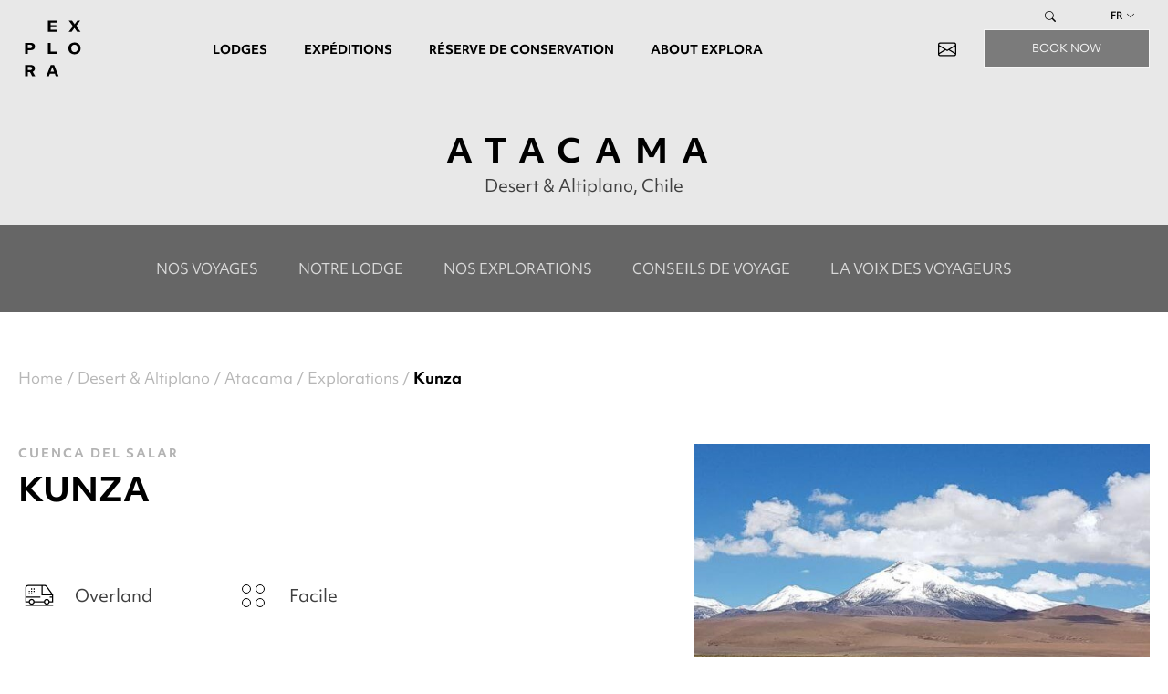

--- FILE ---
content_type: text/html; charset=UTF-8
request_url: https://staging.explor4com.net/fr/explorations/kunza/
body_size: 16264
content:
<!DOCTYPE html>
<html class="no-js" lang="fr-FR">

<head>
  <meta charset="UTF-8">
  <meta name="viewport" content="width=device-width, initial-scale=1">
  




<meta name='robots' content='noindex, nofollow' />
<link rel="alternate" hreflang="en" href="https://staging.explor4com.net/explorations/kunza/" />
<link rel="alternate" hreflang="es" href="https://staging.explor4com.net/es/explorations/kunza/" />
<link rel="alternate" hreflang="pt-br" href="https://staging.explor4com.net/pt-br/explorations/kunza/" />
<link rel="alternate" hreflang="fr" href="https://staging.explor4com.net/fr/explorations/kunza/" />
<link rel="alternate" hreflang="x-default" href="https://staging.explor4com.net/explorations/kunza/" />
    <!-- Start VWO Common Smartcode -->
    <script data-cfasync="false" nowprocket type='text/javascript'>
        var _vwo_clicks = 10;
    </script>
    <!-- End VWO Common Smartcode -->
        <!-- Start VWO Async SmartCode -->
    <link rel="preconnect" href="https://dev.visualwebsiteoptimizer.com" />
    <script data-cfasync="false" nowprocket type='text/javascript' id='vwoCode'>
        /* Fix: wp-rocket (application/ld+json) */
        window._vwo_code || (function () {
            var account_id=898205,
                version=2.1,
                settings_tolerance=2000,
                library_tolerance=2500,
                use_existing_jquery=false,
                hide_element='body',
                hide_element_style = 'opacity:0 !important;filter:alpha(opacity=0) !important;background:none !important;transition:none !important;',
                /* DO NOT EDIT BELOW THIS LINE */
                f=false,w=window,d=document,v=d.querySelector('#vwoCode'),cK='_vwo_'+account_id+'_settings',cc={};try{var c=JSON.parse(localStorage.getItem('_vwo_'+account_id+'_config'));cc=c&&typeof c==='object'?c:{}}catch(e){}var stT=cc.stT==='session'?w.sessionStorage:w.localStorage;code={use_existing_jquery:function(){return typeof use_existing_jquery!=='undefined'?use_existing_jquery:undefined},library_tolerance:function(){return typeof library_tolerance!=='undefined'?library_tolerance:undefined},settings_tolerance:function(){return cc.sT||settings_tolerance},hide_element_style:function(){return'{'+(cc.hES||hide_element_style)+'}'},hide_element:function(){if(performance.getEntriesByName('first-contentful-paint')[0]){return''}return typeof cc.hE==='string'?cc.hE:hide_element},getVersion:function(){return version},finish:function(e){if(!f){f=true;var t=d.getElementById('_vis_opt_path_hides');if(t)t.parentNode.removeChild(t);if(e)(new Image).src='https://dev.visualwebsiteoptimizer.com/ee.gif?a='+account_id+e}},finished:function(){return f},addScript:function(e){var t=d.createElement('script');t.type='text/javascript';if(e.src){t.src=e.src}else{t.text=e.text}d.getElementsByTagName('head')[0].appendChild(t)},load:function(e,t){var i=this.getSettings(),n=d.createElement('script'),r=this;t=t||{};if(i){n.textContent=i;d.getElementsByTagName('head')[0].appendChild(n);if(!w.VWO||VWO.caE){stT.removeItem(cK);r.load(e)}}else{var o=new XMLHttpRequest;o.open('GET',e,true);o.withCredentials=!t.dSC;o.responseType=t.responseType||'text';o.onload=function(){if(t.onloadCb){return t.onloadCb(o,e)}if(o.status===200||o.status===304){_vwo_code.addScript({text:o.responseText})}else{_vwo_code.finish('&e=loading_failure:'+e)}};o.onerror=function(){if(t.onerrorCb){return t.onerrorCb(e)}_vwo_code.finish('&e=loading_failure:'+e)};o.send()}},getSettings:function(){try{var e=stT.getItem(cK);if(!e){return}e=JSON.parse(e);if(Date.now()>e.e){stT.removeItem(cK);return}return e.s}catch(e){return}},init:function(){if(d.URL.indexOf('__vwo_disable__')>-1)return;var e=this.settings_tolerance();w._vwo_settings_timer=setTimeout(function(){_vwo_code.finish();stT.removeItem(cK)},e);var t;if(this.hide_element()!=='body'){t=d.createElement('style');var i=this.hide_element(),n=i?i+this.hide_element_style():'',r=d.getElementsByTagName('head')[0];t.setAttribute('id','_vis_opt_path_hides');v&&t.setAttribute('nonce',v.nonce);t.setAttribute('type','text/css');if(t.styleSheet)t.styleSheet.cssText=n;else t.appendChild(d.createTextNode(n));r.appendChild(t)}else{t=d.getElementsByTagName('head')[0];var n=d.createElement('div');n.style.cssText='z-index: 2147483647 !important;position: fixed !important;left: 0 !important;top: 0 !important;width: 100% !important;height: 100% !important;background: white !important;';n.setAttribute('id','_vis_opt_path_hides');n.classList.add('_vis_hide_layer');t.parentNode.insertBefore(n,t.nextSibling)}var o='https://dev.visualwebsiteoptimizer.com/j.php?a='+account_id+'&u='+encodeURIComponent(d.URL)+'&vn='+version;if(w.location.search.indexOf('_vwo_xhr')!==-1){this.addScript({src:o})}else{this.load(o+'&x=true')}}};w._vwo_code=code;code.init();})();
    </script>
    <!-- End VWO Async SmartCode -->
    <link rel="preload" href="https://staging.explor4com.net/app/themes/wp-theme/custom/fonts/objektiv/ObjektivMk1_W_Rg.woff2" as="font" type="font/woff2" crossorigin><link rel="preload" href="https://staging.explor4com.net/app/themes/wp-theme/custom/fonts/objektiv/ObjektivMk1_W_Rg.woff" as="font" type="font/woff" crossorigin><link rel="preload" href="https://staging.explor4com.net/app/themes/wp-theme/custom/fonts/objektiv/ObjektivMk1_W_Bd.woff2" as="font" type="font/woff2" crossorigin><link rel="preload" href="https://staging.explor4com.net/app/themes/wp-theme/custom/fonts/objektiv/ObjektivMk1_W_Bd.woff" as="font" type="font/woff" crossorigin>

	<!-- This site is optimized with the Yoast SEO plugin v20.5 - https://yoast.com/wordpress/plugins/seo/ -->
	<title>Kunza: Explora Hotels, Explorations, Atacama Half- day Tour</title>
	<meta name="description" content="Explore and learn about Atacameño history and culture through an archaeological site, Villages and Museums" />
	<meta property="og:locale" content="fr_FR" />
	<meta property="og:type" content="article" />
	<meta property="og:title" content="Kunza: Explora Hotels, Explorations, Atacama Half- day Tour" />
	<meta property="og:description" content="Explore and learn about Atacameño history and culture through an archaeological site, Villages and Museums" />
	<meta property="og:url" content="https://staging.explor4com.net/fr/explorations/kunza/" />
	<meta property="og:site_name" content="Explora Hotels" />
	<meta property="article:publisher" content="https://www.facebook.com/search/top?q=exploratravel" />
	<meta property="article:modified_time" content="2022-04-20T14:12:38+00:00" />
	<meta name="twitter:card" content="summary_large_image" />
	<script type="application/ld+json" class="yoast-schema-graph">{"@context":"https://schema.org","@graph":[{"@type":"WebPage","@id":"https://staging.explor4com.net/fr/explorations/kunza/","url":"https://staging.explor4com.net/fr/explorations/kunza/","name":"Kunza: Explora Hotels, Explorations, Atacama Half- day Tour","isPartOf":{"@id":"https://staging.explor4com.net/fr/#website"},"datePublished":"2020-11-18T05:03:59+00:00","dateModified":"2022-04-20T14:12:38+00:00","description":"Explore and learn about Atacameño history and culture through an archaeological site, Villages and Museums","breadcrumb":{"@id":"https://staging.explor4com.net/fr/explorations/kunza/#breadcrumb"},"inLanguage":"fr-FR","potentialAction":[{"@type":"ReadAction","target":["https://staging.explor4com.net/fr/explorations/kunza/"]}]},{"@type":"BreadcrumbList","@id":"https://staging.explor4com.net/fr/explorations/kunza/#breadcrumb","itemListElement":[{"@type":"ListItem","position":1,"name":"Home","item":"https://staging.explor4com.net/fr/"},{"@type":"ListItem","position":2,"name":"Explorations","item":"https://staging.explor4com.net/fr/explorations/"},{"@type":"ListItem","position":3,"name":"Kunza"}]},{"@type":"WebSite","@id":"https://staging.explor4com.net/fr/#website","url":"https://staging.explor4com.net/fr/","name":"Explora Hotels","description":"Lodges, Explorations &amp; Conservation in South America","publisher":{"@id":"https://staging.explor4com.net/fr/#organization"},"potentialAction":[{"@type":"SearchAction","target":{"@type":"EntryPoint","urlTemplate":"https://staging.explor4com.net/fr/?s={search_term_string}"},"query-input":"required name=search_term_string"}],"inLanguage":"fr-FR"},{"@type":"Organization","@id":"https://staging.explor4com.net/fr/#organization","name":"explora.com","url":"https://staging.explor4com.net/fr/","logo":{"@type":"ImageObject","inLanguage":"fr-FR","@id":"https://staging.explor4com.net/fr/#/schema/logo/image/","url":"https://staging.explor4com.net/app/uploads/2021/07/exploraBLACK2-1.png","contentUrl":"https://staging.explor4com.net/app/uploads/2021/07/exploraBLACK2-1.png","width":600,"height":152,"caption":"explora.com"},"image":{"@id":"https://staging.explor4com.net/fr/#/schema/logo/image/"},"sameAs":["https://www.facebook.com/search/top?q=exploratravel","https://www.instagram.com/exploratravel/","https://www.linkedin.com/company/explora/","https://www.youtube.com/user/exploratravel"]}]}</script>
	<!-- / Yoast SEO plugin. -->


<link rel='dns-prefetch' href='//api.mapbox.com' />
<link rel='stylesheet' id='classic-theme-styles-css' href='https://staging.explor4com.net/wp/wp-includes/css/classic-themes.min.css?ver=6.2' type='text/css' media='all' />
<style id='global-styles-inline-css' type='text/css'>
body{--wp--preset--color--black: #000000;--wp--preset--color--cyan-bluish-gray: #abb8c3;--wp--preset--color--white: #ffffff;--wp--preset--color--pale-pink: #f78da7;--wp--preset--color--vivid-red: #cf2e2e;--wp--preset--color--luminous-vivid-orange: #ff6900;--wp--preset--color--luminous-vivid-amber: #fcb900;--wp--preset--color--light-green-cyan: #7bdcb5;--wp--preset--color--vivid-green-cyan: #00d084;--wp--preset--color--pale-cyan-blue: #8ed1fc;--wp--preset--color--vivid-cyan-blue: #0693e3;--wp--preset--color--vivid-purple: #9b51e0;--wp--preset--gradient--vivid-cyan-blue-to-vivid-purple: linear-gradient(135deg,rgba(6,147,227,1) 0%,rgb(155,81,224) 100%);--wp--preset--gradient--light-green-cyan-to-vivid-green-cyan: linear-gradient(135deg,rgb(122,220,180) 0%,rgb(0,208,130) 100%);--wp--preset--gradient--luminous-vivid-amber-to-luminous-vivid-orange: linear-gradient(135deg,rgba(252,185,0,1) 0%,rgba(255,105,0,1) 100%);--wp--preset--gradient--luminous-vivid-orange-to-vivid-red: linear-gradient(135deg,rgba(255,105,0,1) 0%,rgb(207,46,46) 100%);--wp--preset--gradient--very-light-gray-to-cyan-bluish-gray: linear-gradient(135deg,rgb(238,238,238) 0%,rgb(169,184,195) 100%);--wp--preset--gradient--cool-to-warm-spectrum: linear-gradient(135deg,rgb(74,234,220) 0%,rgb(151,120,209) 20%,rgb(207,42,186) 40%,rgb(238,44,130) 60%,rgb(251,105,98) 80%,rgb(254,248,76) 100%);--wp--preset--gradient--blush-light-purple: linear-gradient(135deg,rgb(255,206,236) 0%,rgb(152,150,240) 100%);--wp--preset--gradient--blush-bordeaux: linear-gradient(135deg,rgb(254,205,165) 0%,rgb(254,45,45) 50%,rgb(107,0,62) 100%);--wp--preset--gradient--luminous-dusk: linear-gradient(135deg,rgb(255,203,112) 0%,rgb(199,81,192) 50%,rgb(65,88,208) 100%);--wp--preset--gradient--pale-ocean: linear-gradient(135deg,rgb(255,245,203) 0%,rgb(182,227,212) 50%,rgb(51,167,181) 100%);--wp--preset--gradient--electric-grass: linear-gradient(135deg,rgb(202,248,128) 0%,rgb(113,206,126) 100%);--wp--preset--gradient--midnight: linear-gradient(135deg,rgb(2,3,129) 0%,rgb(40,116,252) 100%);--wp--preset--duotone--dark-grayscale: url('#wp-duotone-dark-grayscale');--wp--preset--duotone--grayscale: url('#wp-duotone-grayscale');--wp--preset--duotone--purple-yellow: url('#wp-duotone-purple-yellow');--wp--preset--duotone--blue-red: url('#wp-duotone-blue-red');--wp--preset--duotone--midnight: url('#wp-duotone-midnight');--wp--preset--duotone--magenta-yellow: url('#wp-duotone-magenta-yellow');--wp--preset--duotone--purple-green: url('#wp-duotone-purple-green');--wp--preset--duotone--blue-orange: url('#wp-duotone-blue-orange');--wp--preset--font-size--small: 13px;--wp--preset--font-size--medium: 20px;--wp--preset--font-size--large: 36px;--wp--preset--font-size--x-large: 42px;--wp--preset--spacing--20: 0.44rem;--wp--preset--spacing--30: 0.67rem;--wp--preset--spacing--40: 1rem;--wp--preset--spacing--50: 1.5rem;--wp--preset--spacing--60: 2.25rem;--wp--preset--spacing--70: 3.38rem;--wp--preset--spacing--80: 5.06rem;--wp--preset--shadow--natural: 6px 6px 9px rgba(0, 0, 0, 0.2);--wp--preset--shadow--deep: 12px 12px 50px rgba(0, 0, 0, 0.4);--wp--preset--shadow--sharp: 6px 6px 0px rgba(0, 0, 0, 0.2);--wp--preset--shadow--outlined: 6px 6px 0px -3px rgba(255, 255, 255, 1), 6px 6px rgba(0, 0, 0, 1);--wp--preset--shadow--crisp: 6px 6px 0px rgba(0, 0, 0, 1);}:where(.is-layout-flex){gap: 0.5em;}body .is-layout-flow > .alignleft{float: left;margin-inline-start: 0;margin-inline-end: 2em;}body .is-layout-flow > .alignright{float: right;margin-inline-start: 2em;margin-inline-end: 0;}body .is-layout-flow > .aligncenter{margin-left: auto !important;margin-right: auto !important;}body .is-layout-constrained > .alignleft{float: left;margin-inline-start: 0;margin-inline-end: 2em;}body .is-layout-constrained > .alignright{float: right;margin-inline-start: 2em;margin-inline-end: 0;}body .is-layout-constrained > .aligncenter{margin-left: auto !important;margin-right: auto !important;}body .is-layout-constrained > :where(:not(.alignleft):not(.alignright):not(.alignfull)){max-width: var(--wp--style--global--content-size);margin-left: auto !important;margin-right: auto !important;}body .is-layout-constrained > .alignwide{max-width: var(--wp--style--global--wide-size);}body .is-layout-flex{display: flex;}body .is-layout-flex{flex-wrap: wrap;align-items: center;}body .is-layout-flex > *{margin: 0;}:where(.wp-block-columns.is-layout-flex){gap: 2em;}.has-black-color{color: var(--wp--preset--color--black) !important;}.has-cyan-bluish-gray-color{color: var(--wp--preset--color--cyan-bluish-gray) !important;}.has-white-color{color: var(--wp--preset--color--white) !important;}.has-pale-pink-color{color: var(--wp--preset--color--pale-pink) !important;}.has-vivid-red-color{color: var(--wp--preset--color--vivid-red) !important;}.has-luminous-vivid-orange-color{color: var(--wp--preset--color--luminous-vivid-orange) !important;}.has-luminous-vivid-amber-color{color: var(--wp--preset--color--luminous-vivid-amber) !important;}.has-light-green-cyan-color{color: var(--wp--preset--color--light-green-cyan) !important;}.has-vivid-green-cyan-color{color: var(--wp--preset--color--vivid-green-cyan) !important;}.has-pale-cyan-blue-color{color: var(--wp--preset--color--pale-cyan-blue) !important;}.has-vivid-cyan-blue-color{color: var(--wp--preset--color--vivid-cyan-blue) !important;}.has-vivid-purple-color{color: var(--wp--preset--color--vivid-purple) !important;}.has-black-background-color{background-color: var(--wp--preset--color--black) !important;}.has-cyan-bluish-gray-background-color{background-color: var(--wp--preset--color--cyan-bluish-gray) !important;}.has-white-background-color{background-color: var(--wp--preset--color--white) !important;}.has-pale-pink-background-color{background-color: var(--wp--preset--color--pale-pink) !important;}.has-vivid-red-background-color{background-color: var(--wp--preset--color--vivid-red) !important;}.has-luminous-vivid-orange-background-color{background-color: var(--wp--preset--color--luminous-vivid-orange) !important;}.has-luminous-vivid-amber-background-color{background-color: var(--wp--preset--color--luminous-vivid-amber) !important;}.has-light-green-cyan-background-color{background-color: var(--wp--preset--color--light-green-cyan) !important;}.has-vivid-green-cyan-background-color{background-color: var(--wp--preset--color--vivid-green-cyan) !important;}.has-pale-cyan-blue-background-color{background-color: var(--wp--preset--color--pale-cyan-blue) !important;}.has-vivid-cyan-blue-background-color{background-color: var(--wp--preset--color--vivid-cyan-blue) !important;}.has-vivid-purple-background-color{background-color: var(--wp--preset--color--vivid-purple) !important;}.has-black-border-color{border-color: var(--wp--preset--color--black) !important;}.has-cyan-bluish-gray-border-color{border-color: var(--wp--preset--color--cyan-bluish-gray) !important;}.has-white-border-color{border-color: var(--wp--preset--color--white) !important;}.has-pale-pink-border-color{border-color: var(--wp--preset--color--pale-pink) !important;}.has-vivid-red-border-color{border-color: var(--wp--preset--color--vivid-red) !important;}.has-luminous-vivid-orange-border-color{border-color: var(--wp--preset--color--luminous-vivid-orange) !important;}.has-luminous-vivid-amber-border-color{border-color: var(--wp--preset--color--luminous-vivid-amber) !important;}.has-light-green-cyan-border-color{border-color: var(--wp--preset--color--light-green-cyan) !important;}.has-vivid-green-cyan-border-color{border-color: var(--wp--preset--color--vivid-green-cyan) !important;}.has-pale-cyan-blue-border-color{border-color: var(--wp--preset--color--pale-cyan-blue) !important;}.has-vivid-cyan-blue-border-color{border-color: var(--wp--preset--color--vivid-cyan-blue) !important;}.has-vivid-purple-border-color{border-color: var(--wp--preset--color--vivid-purple) !important;}.has-vivid-cyan-blue-to-vivid-purple-gradient-background{background: var(--wp--preset--gradient--vivid-cyan-blue-to-vivid-purple) !important;}.has-light-green-cyan-to-vivid-green-cyan-gradient-background{background: var(--wp--preset--gradient--light-green-cyan-to-vivid-green-cyan) !important;}.has-luminous-vivid-amber-to-luminous-vivid-orange-gradient-background{background: var(--wp--preset--gradient--luminous-vivid-amber-to-luminous-vivid-orange) !important;}.has-luminous-vivid-orange-to-vivid-red-gradient-background{background: var(--wp--preset--gradient--luminous-vivid-orange-to-vivid-red) !important;}.has-very-light-gray-to-cyan-bluish-gray-gradient-background{background: var(--wp--preset--gradient--very-light-gray-to-cyan-bluish-gray) !important;}.has-cool-to-warm-spectrum-gradient-background{background: var(--wp--preset--gradient--cool-to-warm-spectrum) !important;}.has-blush-light-purple-gradient-background{background: var(--wp--preset--gradient--blush-light-purple) !important;}.has-blush-bordeaux-gradient-background{background: var(--wp--preset--gradient--blush-bordeaux) !important;}.has-luminous-dusk-gradient-background{background: var(--wp--preset--gradient--luminous-dusk) !important;}.has-pale-ocean-gradient-background{background: var(--wp--preset--gradient--pale-ocean) !important;}.has-electric-grass-gradient-background{background: var(--wp--preset--gradient--electric-grass) !important;}.has-midnight-gradient-background{background: var(--wp--preset--gradient--midnight) !important;}.has-small-font-size{font-size: var(--wp--preset--font-size--small) !important;}.has-medium-font-size{font-size: var(--wp--preset--font-size--medium) !important;}.has-large-font-size{font-size: var(--wp--preset--font-size--large) !important;}.has-x-large-font-size{font-size: var(--wp--preset--font-size--x-large) !important;}
.wp-block-navigation a:where(:not(.wp-element-button)){color: inherit;}
:where(.wp-block-columns.is-layout-flex){gap: 2em;}
.wp-block-pullquote{font-size: 1.5em;line-height: 1.6;}
</style>
<link rel='stylesheet' id='contact-form-7-css' href='https://staging.explor4com.net/app/plugins/contact-form-7/includes/css/styles.css?ver=5.7.5.1' type='text/css' media='all' />
<link rel='stylesheet' id='wpml-legacy-horizontal-list-0-css' href='https://staging.explor4com.net/app/plugins/sitepress-multilingual-cms/templates/language-switchers/legacy-list-horizontal/style.min.css?ver=1' type='text/css' media='all' />
<link rel='stylesheet' id='wpml-legacy-vertical-list-0-css' href='https://staging.explor4com.net/app/plugins/sitepress-multilingual-cms/templates/language-switchers/legacy-list-vertical/style.min.css?ver=1' type='text/css' media='all' />
<link rel='stylesheet' id='theme-fonts-css' href='https://staging.explor4com.net/app/themes/wp-theme/fonts.css?ver=564463859' type='text/css' media='all' />
<link rel='stylesheet' id='bootstrap__async-css' href='https://staging.explor4com.net/app/themes/wp-theme/assets/css/bootstrap.min.css?ver=4.6.2' type='text/css' media='all' />
<link rel='stylesheet' id='bootstrap_icons__async-css' href='https://staging.explor4com.net/app/themes/wp-theme/assets/icons/bootstrap-icons-1.10.3/bootstrap-icons.css?ver=1.10.3' type='text/css' media='all' />
<link rel='stylesheet' id='owl__defer-css' href='https://staging.explor4com.net/app/themes/wp-theme/assets/css/owl.carousel.min.css?ver=2.3.4' type='text/css' media='all' />
<link rel='stylesheet' id='owl_theme__defer-css' href='https://staging.explor4com.net/app/themes/wp-theme/assets/css/owl.theme.default.min.css?ver=2.3.4' type='text/css' media='all' />
<link rel='stylesheet' id='lightbox__defer-css' href='https://staging.explor4com.net/app/themes/wp-theme/assets/css/lightbox.css?ver=2.11.3' type='text/css' media='all' />
<link rel='stylesheet' id='theme-style__async-css' href='https://staging.explor4com.net/app/themes/wp-theme/style.css?ver=132160667' type='text/css' media='all' />
<link rel='stylesheet' id='wp-theme-main__async-css' href='https://staging.explor4com.net/app/themes/wp-theme/custom/build/style.css?ver=498466276' type='text/css' media='all' />
<link rel='stylesheet' id='bootstrap-datepicker__defer-css' href='https://staging.explor4com.net/app/themes/wp-theme/assets/css/bootstrap-datepicker.min.css?ver=1.9.0' type='text/css' media='all' />
<link rel='stylesheet' id='mapbox__async-css' href='//api.mapbox.com/mapbox-gl-js/v1.11.1/mapbox-gl.css?ver=1.11.1' type='text/css' media='all' />
<link rel='stylesheet' id='um_modal-css' href='https://staging.explor4com.net/app/plugins/ultimate-member/assets/css/um-modal.min.css?ver=2.11.0' type='text/css' media='all' />
<link rel='stylesheet' id='um_ui-css' href='https://staging.explor4com.net/app/plugins/ultimate-member/assets/libs/jquery-ui/jquery-ui.min.css?ver=1.13.2' type='text/css' media='all' />
<link rel='stylesheet' id='um_tipsy-css' href='https://staging.explor4com.net/app/plugins/ultimate-member/assets/libs/tipsy/tipsy.min.css?ver=1.0.0a' type='text/css' media='all' />
<link rel='stylesheet' id='um_raty-css' href='https://staging.explor4com.net/app/plugins/ultimate-member/assets/libs/raty/um-raty.min.css?ver=2.6.0' type='text/css' media='all' />
<link rel='stylesheet' id='select2-css' href='https://staging.explor4com.net/app/plugins/ultimate-member/assets/libs/select2/select2.min.css?ver=4.0.13' type='text/css' media='all' />
<link rel='stylesheet' id='um_fileupload-css' href='https://staging.explor4com.net/app/plugins/ultimate-member/assets/css/um-fileupload.min.css?ver=2.11.0' type='text/css' media='all' />
<link rel='stylesheet' id='um_confirm-css' href='https://staging.explor4com.net/app/plugins/ultimate-member/assets/libs/um-confirm/um-confirm.min.css?ver=1.0' type='text/css' media='all' />
<link rel='stylesheet' id='um_datetime-css' href='https://staging.explor4com.net/app/plugins/ultimate-member/assets/libs/pickadate/default.min.css?ver=3.6.2' type='text/css' media='all' />
<link rel='stylesheet' id='um_datetime_date-css' href='https://staging.explor4com.net/app/plugins/ultimate-member/assets/libs/pickadate/default.date.min.css?ver=3.6.2' type='text/css' media='all' />
<link rel='stylesheet' id='um_datetime_time-css' href='https://staging.explor4com.net/app/plugins/ultimate-member/assets/libs/pickadate/default.time.min.css?ver=3.6.2' type='text/css' media='all' />
<link rel='stylesheet' id='um_fonticons_ii-css' href='https://staging.explor4com.net/app/plugins/ultimate-member/assets/libs/legacy/fonticons/fonticons-ii.min.css?ver=2.11.0' type='text/css' media='all' />
<link rel='stylesheet' id='um_fonticons_fa-css' href='https://staging.explor4com.net/app/plugins/ultimate-member/assets/libs/legacy/fonticons/fonticons-fa.min.css?ver=2.11.0' type='text/css' media='all' />
<link rel='stylesheet' id='um_fontawesome-css' href='https://staging.explor4com.net/app/plugins/ultimate-member/assets/css/um-fontawesome.min.css?ver=6.5.2' type='text/css' media='all' />
<link rel='stylesheet' id='um_common-css' href='https://staging.explor4com.net/app/plugins/ultimate-member/assets/css/common.min.css?ver=2.11.0' type='text/css' media='all' />
<link rel='stylesheet' id='um_responsive-css' href='https://staging.explor4com.net/app/plugins/ultimate-member/assets/css/um-responsive.min.css?ver=2.11.0' type='text/css' media='all' />
<link rel='stylesheet' id='um_styles-css' href='https://staging.explor4com.net/app/plugins/ultimate-member/assets/css/um-styles.min.css?ver=2.11.0' type='text/css' media='all' />
<link rel='stylesheet' id='um_crop-css' href='https://staging.explor4com.net/app/plugins/ultimate-member/assets/libs/cropper/cropper.min.css?ver=1.6.1' type='text/css' media='all' />
<link rel='stylesheet' id='um_profile-css' href='https://staging.explor4com.net/app/plugins/ultimate-member/assets/css/um-profile.min.css?ver=2.11.0' type='text/css' media='all' />
<link rel='stylesheet' id='um_account-css' href='https://staging.explor4com.net/app/plugins/ultimate-member/assets/css/um-account.min.css?ver=2.11.0' type='text/css' media='all' />
<link rel='stylesheet' id='um_misc-css' href='https://staging.explor4com.net/app/plugins/ultimate-member/assets/css/um-misc.min.css?ver=2.11.0' type='text/css' media='all' />
<link rel='stylesheet' id='um_default_css-css' href='https://staging.explor4com.net/app/plugins/ultimate-member/assets/css/um-old-default.min.css?ver=2.11.0' type='text/css' media='all' />
<script type='text/javascript' src='https://staging.explor4com.net/app/themes/wp-theme/assets/js/jquery-3.6.1.min.js?ver=3.6.1' id='jquery-js'></script>
<script type='text/javascript' id='seo-automated-link-building-js-extra'>
/* <![CDATA[ */
var seoAutomatedLinkBuilding = {"ajaxUrl":"https:\/\/staging.explor4com.net\/wp\/wp-admin\/admin-ajax.php"};
/* ]]> */
</script>
<script type='text/javascript' src='https://staging.explor4com.net/app/plugins/seo-automated-link-building/js/seo-automated-link-building.js?ver=6.2' id='seo-automated-link-building-js'></script>
<script type='text/javascript' src='https://staging.explor4com.net/app/plugins/ultimate-member/assets/js/um-gdpr.min.js?ver=2.11.0' id='um-gdpr-js'></script>
<link rel="https://api.w.org/" href="https://staging.explor4com.net/fr/wp-json/" /><link rel="alternate" type="application/json+oembed" href="https://staging.explor4com.net/fr/wp-json/oembed/1.0/embed?url=https%3A%2F%2Fstaging.explor4com.net%2Ffr%2Fexplorations%2Fkunza%2F" />
<link rel="alternate" type="text/xml+oembed" href="https://staging.explor4com.net/fr/wp-json/oembed/1.0/embed?url=https%3A%2F%2Fstaging.explor4com.net%2Ffr%2Fexplorations%2Fkunza%2F&#038;format=xml" />
<meta name="generator" content="WPML ver:4.6.10 stt:1,4,42,2;" />
		<script>
			document.documentElement.className = document.documentElement.className.replace( 'no-js', 'js' );
		</script>
				<style>
			.no-js img.lazyload { display: none; }
			figure.wp-block-image img.lazyloading { min-width: 150px; }
							.lazyload { opacity: 0; }
				.lazyloading {
					border: 0 !important;
					opacity: 1;
					background: rgba(255, 255, 255, 0) url('https://staging.explor4com.net/app/plugins/wp-smushit/app/assets/images/smush-lazyloader-4.gif') no-repeat center !important;
					background-size: 16px auto !important;
					min-width: 16px;
				}
					</style>
		  <script async src="//530598.tctm.co/t.js"></script>
</head>

<body class="exploration-template-default single single-exploration postid-38435">
  <svg xmlns="http://www.w3.org/2000/svg" viewBox="0 0 0 0" width="0" height="0" focusable="false" role="none" style="visibility: hidden; position: absolute; left: -9999px; overflow: hidden;" ><defs><filter id="wp-duotone-dark-grayscale"><feColorMatrix color-interpolation-filters="sRGB" type="matrix" values=" .299 .587 .114 0 0 .299 .587 .114 0 0 .299 .587 .114 0 0 .299 .587 .114 0 0 " /><feComponentTransfer color-interpolation-filters="sRGB" ><feFuncR type="table" tableValues="0 0.49803921568627" /><feFuncG type="table" tableValues="0 0.49803921568627" /><feFuncB type="table" tableValues="0 0.49803921568627" /><feFuncA type="table" tableValues="1 1" /></feComponentTransfer><feComposite in2="SourceGraphic" operator="in" /></filter></defs></svg><svg xmlns="http://www.w3.org/2000/svg" viewBox="0 0 0 0" width="0" height="0" focusable="false" role="none" style="visibility: hidden; position: absolute; left: -9999px; overflow: hidden;" ><defs><filter id="wp-duotone-grayscale"><feColorMatrix color-interpolation-filters="sRGB" type="matrix" values=" .299 .587 .114 0 0 .299 .587 .114 0 0 .299 .587 .114 0 0 .299 .587 .114 0 0 " /><feComponentTransfer color-interpolation-filters="sRGB" ><feFuncR type="table" tableValues="0 1" /><feFuncG type="table" tableValues="0 1" /><feFuncB type="table" tableValues="0 1" /><feFuncA type="table" tableValues="1 1" /></feComponentTransfer><feComposite in2="SourceGraphic" operator="in" /></filter></defs></svg><svg xmlns="http://www.w3.org/2000/svg" viewBox="0 0 0 0" width="0" height="0" focusable="false" role="none" style="visibility: hidden; position: absolute; left: -9999px; overflow: hidden;" ><defs><filter id="wp-duotone-purple-yellow"><feColorMatrix color-interpolation-filters="sRGB" type="matrix" values=" .299 .587 .114 0 0 .299 .587 .114 0 0 .299 .587 .114 0 0 .299 .587 .114 0 0 " /><feComponentTransfer color-interpolation-filters="sRGB" ><feFuncR type="table" tableValues="0.54901960784314 0.98823529411765" /><feFuncG type="table" tableValues="0 1" /><feFuncB type="table" tableValues="0.71764705882353 0.25490196078431" /><feFuncA type="table" tableValues="1 1" /></feComponentTransfer><feComposite in2="SourceGraphic" operator="in" /></filter></defs></svg><svg xmlns="http://www.w3.org/2000/svg" viewBox="0 0 0 0" width="0" height="0" focusable="false" role="none" style="visibility: hidden; position: absolute; left: -9999px; overflow: hidden;" ><defs><filter id="wp-duotone-blue-red"><feColorMatrix color-interpolation-filters="sRGB" type="matrix" values=" .299 .587 .114 0 0 .299 .587 .114 0 0 .299 .587 .114 0 0 .299 .587 .114 0 0 " /><feComponentTransfer color-interpolation-filters="sRGB" ><feFuncR type="table" tableValues="0 1" /><feFuncG type="table" tableValues="0 0.27843137254902" /><feFuncB type="table" tableValues="0.5921568627451 0.27843137254902" /><feFuncA type="table" tableValues="1 1" /></feComponentTransfer><feComposite in2="SourceGraphic" operator="in" /></filter></defs></svg><svg xmlns="http://www.w3.org/2000/svg" viewBox="0 0 0 0" width="0" height="0" focusable="false" role="none" style="visibility: hidden; position: absolute; left: -9999px; overflow: hidden;" ><defs><filter id="wp-duotone-midnight"><feColorMatrix color-interpolation-filters="sRGB" type="matrix" values=" .299 .587 .114 0 0 .299 .587 .114 0 0 .299 .587 .114 0 0 .299 .587 .114 0 0 " /><feComponentTransfer color-interpolation-filters="sRGB" ><feFuncR type="table" tableValues="0 0" /><feFuncG type="table" tableValues="0 0.64705882352941" /><feFuncB type="table" tableValues="0 1" /><feFuncA type="table" tableValues="1 1" /></feComponentTransfer><feComposite in2="SourceGraphic" operator="in" /></filter></defs></svg><svg xmlns="http://www.w3.org/2000/svg" viewBox="0 0 0 0" width="0" height="0" focusable="false" role="none" style="visibility: hidden; position: absolute; left: -9999px; overflow: hidden;" ><defs><filter id="wp-duotone-magenta-yellow"><feColorMatrix color-interpolation-filters="sRGB" type="matrix" values=" .299 .587 .114 0 0 .299 .587 .114 0 0 .299 .587 .114 0 0 .299 .587 .114 0 0 " /><feComponentTransfer color-interpolation-filters="sRGB" ><feFuncR type="table" tableValues="0.78039215686275 1" /><feFuncG type="table" tableValues="0 0.94901960784314" /><feFuncB type="table" tableValues="0.35294117647059 0.47058823529412" /><feFuncA type="table" tableValues="1 1" /></feComponentTransfer><feComposite in2="SourceGraphic" operator="in" /></filter></defs></svg><svg xmlns="http://www.w3.org/2000/svg" viewBox="0 0 0 0" width="0" height="0" focusable="false" role="none" style="visibility: hidden; position: absolute; left: -9999px; overflow: hidden;" ><defs><filter id="wp-duotone-purple-green"><feColorMatrix color-interpolation-filters="sRGB" type="matrix" values=" .299 .587 .114 0 0 .299 .587 .114 0 0 .299 .587 .114 0 0 .299 .587 .114 0 0 " /><feComponentTransfer color-interpolation-filters="sRGB" ><feFuncR type="table" tableValues="0.65098039215686 0.40392156862745" /><feFuncG type="table" tableValues="0 1" /><feFuncB type="table" tableValues="0.44705882352941 0.4" /><feFuncA type="table" tableValues="1 1" /></feComponentTransfer><feComposite in2="SourceGraphic" operator="in" /></filter></defs></svg><svg xmlns="http://www.w3.org/2000/svg" viewBox="0 0 0 0" width="0" height="0" focusable="false" role="none" style="visibility: hidden; position: absolute; left: -9999px; overflow: hidden;" ><defs><filter id="wp-duotone-blue-orange"><feColorMatrix color-interpolation-filters="sRGB" type="matrix" values=" .299 .587 .114 0 0 .299 .587 .114 0 0 .299 .587 .114 0 0 .299 .587 .114 0 0 " /><feComponentTransfer color-interpolation-filters="sRGB" ><feFuncR type="table" tableValues="0.098039215686275 1" /><feFuncG type="table" tableValues="0 0.66274509803922" /><feFuncB type="table" tableValues="0.84705882352941 0.41960784313725" /><feFuncA type="table" tableValues="1 1" /></feComponentTransfer><feComposite in2="SourceGraphic" operator="in" /></filter></defs></svg>  <!-- start browser message updates -->

<!--[if lt IE 8]>
    <p class="browserupgrade">Estás utilizando un <strong>navegador obsoleto</strong>. Actualiza tu navegador para mejorar tu experiencia. Aquí están las <a href="http://browsehappy.com/?locale=es" target="_blank">instrucciones para actualizar tu navegador web</a>.</p>
<![endif]-->

<p class="nojavascript browserupgrade">Para utilizar las funcionalidades completas de este sitio es necesario tener <strong>JavaScript habilitado</strong>. Aquí están las <a href="http://www.enable-javascript.com/es/" target="_blank">instrucciones para habilitar JavaScript en tu navegador web</a>.</p>

<!-- endbrowser message updates -->

  <div id="page" class="hfeed site">
    <header id="masthead" class="site-header fixed-top on-top" role="banner">
      <div class="container">
        <div class="nav-desktop">
          <div class="row">
            <div class="col-6 col-md-1 d-none d-xl-block">
              <a href="https://staging.explor4com.net/fr/">
                <?xml version="1.0" encoding="utf-8"?>
<!-- Generator: Adobe Illustrator 23.0.1, SVG Export Plug-In . SVG Version: 6.00 Build 0)  -->
<svg version="1.1" id="Layer_1" xmlns="http://www.w3.org/2000/svg" xmlns:xlink="http://www.w3.org/1999/xlink" x="0px" y="0px"
	 viewBox="0 0 200 200" style="enable-background:new 0 0 200 200;" xml:space="preserve">
<g>
	<polygon class="st0" points="111.2,109.3 93.4,109.3 93.4,84 85.5,84 85.5,116 111.2,116 	"/>
	<polygon class="st0" points="111.2,46.1 93.1,46.1 93.1,38.5 109.9,38.5 109.9,32.7 93.1,32.7 93.1,25.8 110.9,25.8 110.9,19.9 
		85.5,19.9 85.5,52 111.2,52 	"/>
	<polygon class="st0" points="153.9,52 162,40.8 170,52 179.8,52 166.9,35.3 178.7,19.9 170.4,19.9 162.7,30.2 155.3,19.9 
		145.7,19.9 157.8,35.9 145.4,52 	"/>
	<path class="st0" d="M93.2,167.3l5.1-13.6l4.9,13.6H93.2z M93.9,148l-12.9,32h7.5l2.6-6.9h14.4l2.5,6.9h8.3l-12.9-32H93.9z"/>
	<path class="st0" d="M34.7,162.6h-7v-9h7c3.6,0,5.4,1.6,5.4,4.2C40.1,160.8,38.3,162.6,34.7,162.6 M48.3,158c0-6.2-4.4-10-11.9-10
		H20v32h7.7v-11.6h6.2l6.2,11.6h8.8l-7.2-12.7C45.7,166,48.3,162.3,48.3,158"/>
	<path class="st0" d="M27.8,89.7h6.9c3.4,0,5.4,2,5.4,4.9c0,2.9-2,4.7-5.4,4.7h-6.9V89.7z M27.8,105.2h8.5c7.4,0,12.1-4.1,12.1-10.9
		c0-6.4-4.6-10.3-11.9-10.3H20v32h7.8V105.2z"/>
	<path class="st0" d="M162.3,110.8c-5.7,0-9.5-4.4-9.5-11c0-6.4,3.8-10.6,9.5-10.6c5.7,0,9.5,4.2,9.5,10.8
		C171.8,106.4,168.1,110.8,162.3,110.8 M162.3,83c-10.5,0-17.7,7-17.7,16.8c0,10.1,7,17.2,17.7,17.2c10.5,0,17.7-7.2,17.7-17
		C180,89.9,173,83,162.3,83"/>
</g>
</svg>
              </a>
            </div>
            <div class="col-12 col-xl-8 d-none d-xl-block">
              <nav id="site-navigation" class="main-navigation new-main-navigation" role="navigation">
    <div class="options-on-top">
        <div class="search-button">
            <span class="icon"><i class="bi bi-search"></i></span>
        </div>
        <div class="language-selector">
            <div class="language-indicator">
                <span class="lang lang-string">fr</span>
                <span class="icon icon-chevron-down"><i class="bi bi-chevron-down"></i></span>
            </div>
            <aside id="icl_lang_sel_widget-2" class="widget widget_icl_lang_sel_widget">
<div class="wpml-ls-sidebars-sidebar-1 wpml-ls wpml-ls-legacy-list-vertical">
	<ul>

					<li class="wpml-ls-slot-sidebar-1 wpml-ls-item wpml-ls-item-en wpml-ls-first-item wpml-ls-item-legacy-list-vertical">
				<a href="https://staging.explor4com.net/explorations/kunza/" class="wpml-ls-link">
                    <span class="wpml-ls-native" lang="en">English</span></a>
			</li>
					<li class="wpml-ls-slot-sidebar-1 wpml-ls-item wpml-ls-item-es wpml-ls-item-legacy-list-vertical">
				<a href="https://staging.explor4com.net/es/explorations/kunza/" class="wpml-ls-link">
                    <span class="wpml-ls-native" lang="es">Español</span></a>
			</li>
					<li class="wpml-ls-slot-sidebar-1 wpml-ls-item wpml-ls-item-pt-br wpml-ls-item-legacy-list-vertical">
				<a href="https://staging.explor4com.net/pt-br/explorations/kunza/" class="wpml-ls-link">
                    <span class="wpml-ls-native" lang="pt-br">Português</span></a>
			</li>
					<li class="wpml-ls-slot-sidebar-1 wpml-ls-item wpml-ls-item-fr wpml-ls-current-language wpml-ls-last-item wpml-ls-item-legacy-list-vertical">
				<a href="https://staging.explor4com.net/fr/explorations/kunza/" class="wpml-ls-link">
                    <span class="wpml-ls-native">Français</span></a>
			</li>
		
	</ul>
</div>
</aside>        </div>
    </div>
    <div class="main-menu">
        <ul class="row justify-content-center">
            <li class="col-auto menu-item destination-main-menu">
                                    <span>Lodges</span>
                
                <div class="destinations-submenu">
                    <ul>
                                                    <li class="destination-item">
                                <h4>Chile</h4>
                                                                                                        
                                    <div class="destination-lodge-item ">
                                        <a href="https://staging.explor4com.net/fr/lodge-patagonie/">
                                            <h5>Parc National Patagonia</h5>
                                                                                    </a>
                                    </div>
                                                                                                        
                                    <div class="destination-lodge-item ">
                                        <a href="https://staging.explor4com.net/fr/lodge-san-pedro-de-atacama/">
                                            <h5>Atacama</h5>
                                                                                    </a>
                                    </div>
                                                                                                        
                                    <div class="destination-lodge-item ">
                                        <a href="https://staging.explor4com.net/fr/ile-de-paques/">
                                            <h5>Île de Pâques</h5>
                                                                                    </a>
                                    </div>
                                                                                                        
                                    <div class="destination-lodge-item ">
                                        <a href="https://staging.explor4com.net/fr/loge-torres-del-paine/">
                                            <h5>Torres del Paine</h5>
                                                                                    </a>
                                    </div>
                                                            </li>
                                                    <li class="destination-item">
                                <h4>Peru</h4>
                                                                                                        
                                    <div class="destination-lodge-item ">
                                        <a href="https://staging.explor4com.net/fr/lodge-urubamba/">
                                            <h5>Machu Picchu et la Vallée Sacrée</h5>
                                                                                    </a>
                                    </div>
                                                            </li>
                                                    <li class="destination-item">
                                <h4>Chile - Bolivia</h4>
                                                                                                        
                                    <div class="destination-lodge-item ">
                                        <a href="https://staging.explor4com.net/fr/lodge-salar-de-uyuni/">
                                            <h5>Atacama &#038; Uyuni</h5>
                                                                                    </a>
                                    </div>
                                                            </li>
                                                    <li class="destination-item">
                                <h4>Argentina</h4>
                                                                                                        
                                    <div class="destination-lodge-item ">
                                        <a href="https://staging.explor4com.net/fr/lodge-el-chalten-fr/">
                                            <h5>El Chaltén</h5>
                                                                                    </a>
                                    </div>
                                                            </li>
                                                                    </ul>
                </div>
            </li>

            <li class="col-auto menu-item expedition-main-menu">
                                    <span>Expéditions</span>
                
                <div class="expeditions-submenu">
                    <ul>
                                                                    </ul>
                </div>
            </li>

            <li class="col-auto menu-item conservation-main-menu">
                <span>Réserve de conservation</span>
                <div class="conservations-submenu">
                    <ul>
                                                    <li class="destination-item w-auto">
                                <h4>Chile</h4>
                                                                    <div class="destination-lodge-item">
                                        <a href="https://staging.explor4com.net/fr/reserve-de-conservation-explora-puritama/">
                                            <h5>Réserve de Conservation Explora Puritama</h5>
                                        </a>
                                    </div>
                                                                    <div class="destination-lodge-item">
                                        <a href="https://staging.explor4com.net/fr/reserve-de-conservation-explora-torres-del-paine/">
                                            <h5>Réserve de Conservation  Explora Torres del Paine</h5>
                                        </a>
                                    </div>
                                                            </li>
                                                    <li class="destination-item w-auto">
                                <h4>Argentina</h4>
                                                                    <div class="destination-lodge-item">
                                        <a href="https://staging.explor4com.net/fr/conservation-reserves/huemules/">
                                            <h5>Huemules Conservation Reserve</h5>
                                        </a>
                                    </div>
                                                                    <div class="destination-lodge-item">
                                        <a href="https://staging.explor4com.net/fr/conservation-reserves/el-condor-conservation-reserve/">
                                            <h5>Réserve de Conservation El Cóndor</h5>
                                        </a>
                                    </div>
                                                            </li>
                                            </ul>
                </div>
            </li>

                        <li class="col-auto menu-item why-main-menu">
                <span>About explora</span>
                <div class="why-submenu">
                    <div class="row">
                        <div class="col-3">
                                                                                                <h4>
                                        <a href="https://staging.explor4com.net/fr/patagonia-explora/">
                                            À propos de nous                                        </a>
                                    </h4>
                                                                    <h4>
                                        <a href="https://staging.explor4com.net/fr/explora-hotels/">
                                            POURQUOI EXPLORA                                        </a>
                                    </h4>
                                                                    <h4>
                                        <a href="https://staging.explor4com.net/fr/explora-south-america/">
                                            Notre engagement                                        </a>
                                    </h4>
                                                                    <h4>
                                        <a href="https://staging.explor4com.net/fr/prix-de-lhotel-explora/">
                                            Awards                                        </a>
                                    </h4>
                                                                                                                </div>
                        <div class="col-7">
                                                            <p>Fondée en 1993, Explora est une société d'exploration qui exploite des lodges et des travesías – voyages nomades – dans 7 destinations reculées d'Amérique du Sud. <br />
Nous proposons une forme de voyage fondée sur l'exploration approfondie de l'environnement, le luxe de l'essentiel et le développement durable. <br />
</p>
                                                    </div>
                    </div>
                </div>
            </li>

                    </ul>
    </div>
</nav><!-- #site-navigation -->            </div>
            <div class="col-12 col-md-8 d-block d-xl-none">
              <div class="row">
                <div class="col-7">
                  <div class="display-menu">
                    <i class="bi bi-list"></i>
                  </div>
                </div>
                <div class="col-5">
                  <a href="https://staging.explor4com.net/fr/">
                    <?xml version="1.0" encoding="utf-8"?>
<!-- Generator: Adobe Illustrator 23.0.1, SVG Export Plug-In . SVG Version: 6.00 Build 0)  -->
<svg version="1.1" id="Layer_1" xmlns="http://www.w3.org/2000/svg" xmlns:xlink="http://www.w3.org/1999/xlink" x="0px" y="0px"
	 viewBox="0 0 200 200" style="enable-background:new 0 0 200 200;" xml:space="preserve">
<g>
	<polygon class="st0" points="111.2,109.3 93.4,109.3 93.4,84 85.5,84 85.5,116 111.2,116 	"/>
	<polygon class="st0" points="111.2,46.1 93.1,46.1 93.1,38.5 109.9,38.5 109.9,32.7 93.1,32.7 93.1,25.8 110.9,25.8 110.9,19.9 
		85.5,19.9 85.5,52 111.2,52 	"/>
	<polygon class="st0" points="153.9,52 162,40.8 170,52 179.8,52 166.9,35.3 178.7,19.9 170.4,19.9 162.7,30.2 155.3,19.9 
		145.7,19.9 157.8,35.9 145.4,52 	"/>
	<path class="st0" d="M93.2,167.3l5.1-13.6l4.9,13.6H93.2z M93.9,148l-12.9,32h7.5l2.6-6.9h14.4l2.5,6.9h8.3l-12.9-32H93.9z"/>
	<path class="st0" d="M34.7,162.6h-7v-9h7c3.6,0,5.4,1.6,5.4,4.2C40.1,160.8,38.3,162.6,34.7,162.6 M48.3,158c0-6.2-4.4-10-11.9-10
		H20v32h7.7v-11.6h6.2l6.2,11.6h8.8l-7.2-12.7C45.7,166,48.3,162.3,48.3,158"/>
	<path class="st0" d="M27.8,89.7h6.9c3.4,0,5.4,2,5.4,4.9c0,2.9-2,4.7-5.4,4.7h-6.9V89.7z M27.8,105.2h8.5c7.4,0,12.1-4.1,12.1-10.9
		c0-6.4-4.6-10.3-11.9-10.3H20v32h7.8V105.2z"/>
	<path class="st0" d="M162.3,110.8c-5.7,0-9.5-4.4-9.5-11c0-6.4,3.8-10.6,9.5-10.6c5.7,0,9.5,4.2,9.5,10.8
		C171.8,106.4,168.1,110.8,162.3,110.8 M162.3,83c-10.5,0-17.7,7-17.7,16.8c0,10.1,7,17.2,17.7,17.2c10.5,0,17.7-7.2,17.7-17
		C180,89.9,173,83,162.3,83"/>
</g>
</svg>
                  </a>
                </div>
              </div>
            </div>
            <div class="col-xl-1 icon-envelope-container" style="text-align: end">
              <a href="https://staging.explor4com.net/fr/contact/">
                <span class="icon icon-envelope" style="padding: 0px">
                  <svg xmlns="http://www.w3.org/2000/svg" width="20" height="20" fill="currentColor" viewBox="0 0 16 16" style="padding: unset">
                    <path id="envelope-inside" d="M0 4a2 2 0 0 1 2-2h12a2 2 0 0 1 2 2v8a2 2 0 0 1-2 2H2a2 2 0 0 1-2-2z"/>
                    <path id="envelope-stroke" d="M0 4a2 2 0 0 1 2-2h12a2 2 0 0 1 2 2v8a2 2 0 0 1-2 2H2a2 2 0 0 1-2-2zm2-1a1 1 0 0 0-1 1v.217l7 4.2 7-4.2V4a1 1 0 0 0-1-1zm13 2.383-4.708 2.825L15 11.105zm-.034 6.876-5.64-3.471L8 9.583l-1.326-.795-5.64 3.47A1 1 0 0 0 2 13h12a1 1 0 0 0 .966-.741M1 11.105l4.708-2.897L1 5.383z"/>
                  </svg>
              </span>
              </a>
            </div>
            <div class="col-12 col-md-4 col-xl-2">
              <div class="row">
                <div class="col-12">
                  <div class="booking-button">
                    <a href="https://reservations.explora.com/" target="_blank">
                      <span>Book now</span>
                    </a>
                  </div>
                </div>
              </div>
            </div>
          </div>
          <div class="row">
            <div class="col-12">
              <div class="search-form">
                <form action="https://staging.explor4com.net/fr/" method="get">
    <input type="text" name="s" value="" placeholder="Search"/>
</form>              </div>
            </div>
          </div>
        </div>
        <div class="nav-mobile">
          <div class="row">
            <div class="col-4">
              <a href="https://staging.explor4com.net/fr/" class="nav-logo">
                <?xml version="1.0" encoding="utf-8"?>
<!-- Generator: Adobe Illustrator 23.0.1, SVG Export Plug-In . SVG Version: 6.00 Build 0)  -->
<svg version="1.1" id="Layer_1" xmlns="http://www.w3.org/2000/svg" xmlns:xlink="http://www.w3.org/1999/xlink" x="0px" y="0px"
	 viewBox="0 0 200 200" style="enable-background:new 0 0 200 200;" xml:space="preserve">
<g>
	<polygon class="st0" points="111.2,109.3 93.4,109.3 93.4,84 85.5,84 85.5,116 111.2,116 	"/>
	<polygon class="st0" points="111.2,46.1 93.1,46.1 93.1,38.5 109.9,38.5 109.9,32.7 93.1,32.7 93.1,25.8 110.9,25.8 110.9,19.9 
		85.5,19.9 85.5,52 111.2,52 	"/>
	<polygon class="st0" points="153.9,52 162,40.8 170,52 179.8,52 166.9,35.3 178.7,19.9 170.4,19.9 162.7,30.2 155.3,19.9 
		145.7,19.9 157.8,35.9 145.4,52 	"/>
	<path class="st0" d="M93.2,167.3l5.1-13.6l4.9,13.6H93.2z M93.9,148l-12.9,32h7.5l2.6-6.9h14.4l2.5,6.9h8.3l-12.9-32H93.9z"/>
	<path class="st0" d="M34.7,162.6h-7v-9h7c3.6,0,5.4,1.6,5.4,4.2C40.1,160.8,38.3,162.6,34.7,162.6 M48.3,158c0-6.2-4.4-10-11.9-10
		H20v32h7.7v-11.6h6.2l6.2,11.6h8.8l-7.2-12.7C45.7,166,48.3,162.3,48.3,158"/>
	<path class="st0" d="M27.8,89.7h6.9c3.4,0,5.4,2,5.4,4.9c0,2.9-2,4.7-5.4,4.7h-6.9V89.7z M27.8,105.2h8.5c7.4,0,12.1-4.1,12.1-10.9
		c0-6.4-4.6-10.3-11.9-10.3H20v32h7.8V105.2z"/>
	<path class="st0" d="M162.3,110.8c-5.7,0-9.5-4.4-9.5-11c0-6.4,3.8-10.6,9.5-10.6c5.7,0,9.5,4.2,9.5,10.8
		C171.8,106.4,168.1,110.8,162.3,110.8 M162.3,83c-10.5,0-17.7,7-17.7,16.8c0,10.1,7,17.2,17.7,17.2c10.5,0,17.7-7.2,17.7-17
		C180,89.9,173,83,162.3,83"/>
</g>
</svg>
              </a>
            </div>
            <div class="col-2 offset-4 pr-0">
              <div class="language-selector">
                <div class="language-indicator">
                  <span class="lang">fr</span>
                  <span class="icon"><i class="bi bi-chevron-down"></i></span>
                </div>
                <div class="language-tooltip-mobile">
                  <aside id="icl_lang_sel_widget-2" class="widget widget_icl_lang_sel_widget">
<div class="wpml-ls-sidebars-sidebar-1 wpml-ls wpml-ls-legacy-list-vertical">
	<ul>

					<li class="wpml-ls-slot-sidebar-1 wpml-ls-item wpml-ls-item-en wpml-ls-first-item wpml-ls-item-legacy-list-vertical">
				<a href="https://staging.explor4com.net/explorations/kunza/" class="wpml-ls-link">
                    <span class="wpml-ls-native" lang="en">English</span></a>
			</li>
					<li class="wpml-ls-slot-sidebar-1 wpml-ls-item wpml-ls-item-es wpml-ls-item-legacy-list-vertical">
				<a href="https://staging.explor4com.net/es/explorations/kunza/" class="wpml-ls-link">
                    <span class="wpml-ls-native" lang="es">Español</span></a>
			</li>
					<li class="wpml-ls-slot-sidebar-1 wpml-ls-item wpml-ls-item-pt-br wpml-ls-item-legacy-list-vertical">
				<a href="https://staging.explor4com.net/pt-br/explorations/kunza/" class="wpml-ls-link">
                    <span class="wpml-ls-native" lang="pt-br">Português</span></a>
			</li>
					<li class="wpml-ls-slot-sidebar-1 wpml-ls-item wpml-ls-item-fr wpml-ls-current-language wpml-ls-last-item wpml-ls-item-legacy-list-vertical">
				<a href="https://staging.explor4com.net/fr/explorations/kunza/" class="wpml-ls-link">
                    <span class="wpml-ls-native">Français</span></a>
			</li>
		
	</ul>
</div>
</aside>                </div>
              </div>
            </div>
            <div class="col-2">
              <div class="display-menu">
                <i class="bi bi-list"></i>
              </div>
            </div>
          </div>
        </div>
      </div>

      
<div class="mobile-menu">
  <div class="mobile-menu-shape">
    <div class="container">
      <div class="row">
        <div class="col-6">
          <a href="https://staging.explor4com.net/fr/">
            <?xml version="1.0" encoding="utf-8"?>
<!-- Generator: Adobe Illustrator 23.0.1, SVG Export Plug-In . SVG Version: 6.00 Build 0)  -->
<svg version="1.1" id="Layer_1" xmlns="http://www.w3.org/2000/svg" xmlns:xlink="http://www.w3.org/1999/xlink" x="0px" y="0px"
	 viewBox="0 0 200 200" style="enable-background:new 0 0 200 200;" xml:space="preserve">
<g>
	<polygon class="st0" points="111.2,109.3 93.4,109.3 93.4,84 85.5,84 85.5,116 111.2,116 	"/>
	<polygon class="st0" points="111.2,46.1 93.1,46.1 93.1,38.5 109.9,38.5 109.9,32.7 93.1,32.7 93.1,25.8 110.9,25.8 110.9,19.9 
		85.5,19.9 85.5,52 111.2,52 	"/>
	<polygon class="st0" points="153.9,52 162,40.8 170,52 179.8,52 166.9,35.3 178.7,19.9 170.4,19.9 162.7,30.2 155.3,19.9 
		145.7,19.9 157.8,35.9 145.4,52 	"/>
	<path class="st0" d="M93.2,167.3l5.1-13.6l4.9,13.6H93.2z M93.9,148l-12.9,32h7.5l2.6-6.9h14.4l2.5,6.9h8.3l-12.9-32H93.9z"/>
	<path class="st0" d="M34.7,162.6h-7v-9h7c3.6,0,5.4,1.6,5.4,4.2C40.1,160.8,38.3,162.6,34.7,162.6 M48.3,158c0-6.2-4.4-10-11.9-10
		H20v32h7.7v-11.6h6.2l6.2,11.6h8.8l-7.2-12.7C45.7,166,48.3,162.3,48.3,158"/>
	<path class="st0" d="M27.8,89.7h6.9c3.4,0,5.4,2,5.4,4.9c0,2.9-2,4.7-5.4,4.7h-6.9V89.7z M27.8,105.2h8.5c7.4,0,12.1-4.1,12.1-10.9
		c0-6.4-4.6-10.3-11.9-10.3H20v32h7.8V105.2z"/>
	<path class="st0" d="M162.3,110.8c-5.7,0-9.5-4.4-9.5-11c0-6.4,3.8-10.6,9.5-10.6c5.7,0,9.5,4.2,9.5,10.8
		C171.8,106.4,168.1,110.8,162.3,110.8 M162.3,83c-10.5,0-17.7,7-17.7,16.8c0,10.1,7,17.2,17.7,17.2c10.5,0,17.7-7.2,17.7-17
		C180,89.9,173,83,162.3,83"/>
</g>
</svg>
          </a>
        </div>
        <div class="col-6 order-md-first">
          <div class="display-menu">
            <i class="bi bi-list float-md-left"></i>
          </div>
        </div>
      </div>
    </div>
    <div class="mobile-search">
      <div class="row">
        <div class="col-10">
          <form action="https://staging.explor4com.net/fr/" method="get">
    <input type="text" name="s" value="" placeholder="Search"/>
</form>        </div>
        <div class="col-2">
          <a href="https://staging.explor4com.net/fr/">
            <span class="icon"><i class="bi bi-search"></i></span>
          </a>
        </div>
      </div>
    </div>
    <div class="container">
      <div class="row">
        <div class="col-12">
          <a href="https://staging.explor4com.net/fr/">
            <i class="bi bi-house" style="float: left;"></i>
          </a>
        </div>
      </div>
      <div class="row">
        <div class="col-12">
          <ul>
            <li class="has-children-menu" data-target="#menu-mobile-lodges">
              <span>Lodges</span>
              <i class="bi bi-arrow-right"></i>
            </li>
            <li class="has-children-menu" data-target="#menu-mobile-expeditions">
              <span>Expéditions</span>
              <i class="bi bi-arrow-right"></i>
            </li>
            <li class="has-children-menu" data-target="#menu-mobile-conservation-reserves">
              <span>Réserve de conservation</span>
              <i class="bi bi-arrow-right"></i>
            </li>
                        <li class="has-children-menu" data-target="#menu-mobile-about">
              <span>About explora</span>
              <i class="bi bi-arrow-right"></i>
            </li>
            <li>
              <a href="https://staging.explor4com.net/fr/contact/">
                Contact Us              </a>
            </li>
          </ul>
        </div>
      </div>
    </div>
    <div class="lodges-mobile-submenu" id="menu-mobile-lodges">
      <div class="container">
        <div class="row">
          <div class="col-12">
            <div class="back-menu" data-target="">
              <i class="bi bi-chevron-left"></i>
              <span>Back</span>
            </div>
            <h4>Lodges</h4>
            <ul>
                              <li class="has-children-menu" data-target="#destination-lodges-1">
                  <span>Chile</span>
                  <i class="bi bi-arrow-right"></i>
                  <div class="lodge-mobile-submenu" id="destination-lodges-1">
                    <div class="container">
                      <div class="row">
                        <div class="col-12">
                          <h4>Chile</h4>
                                                                                                              <ul>
                              <li><a href="https://staging.explor4com.net/fr/lodge-patagonie/">Parc National Patagonia</a></li>
                            </ul>
                                                                                                              <ul>
                              <li><a href="https://staging.explor4com.net/fr/lodge-san-pedro-de-atacama/">Atacama</a></li>
                            </ul>
                                                                                                              <ul>
                              <li><a href="https://staging.explor4com.net/fr/ile-de-paques/">Île de Pâques</a></li>
                            </ul>
                                                                                                              <ul>
                              <li><a href="https://staging.explor4com.net/fr/loge-torres-del-paine/">Torres del Paine</a></li>
                            </ul>
                                                  </div>
                      </div>
                    </div>
                  </div>
                </li>
                              <li class="has-children-menu" data-target="#destination-lodges-2">
                  <span>Peru</span>
                  <i class="bi bi-arrow-right"></i>
                  <div class="lodge-mobile-submenu" id="destination-lodges-2">
                    <div class="container">
                      <div class="row">
                        <div class="col-12">
                          <h4>Peru</h4>
                                                                                                              <ul>
                              <li><a href="https://staging.explor4com.net/fr/lodge-urubamba/">Machu Picchu et la Vallée Sacrée</a></li>
                            </ul>
                                                  </div>
                      </div>
                    </div>
                  </div>
                </li>
                              <li class="has-children-menu" data-target="#destination-lodges-3">
                  <span>Chile - Bolivia</span>
                  <i class="bi bi-arrow-right"></i>
                  <div class="lodge-mobile-submenu" id="destination-lodges-3">
                    <div class="container">
                      <div class="row">
                        <div class="col-12">
                          <h4>Chile - Bolivia</h4>
                                                                                                              <ul>
                              <li><a href="https://staging.explor4com.net/fr/lodge-salar-de-uyuni/">Atacama &#038; Uyuni</a></li>
                            </ul>
                                                  </div>
                      </div>
                    </div>
                  </div>
                </li>
                              <li class="has-children-menu" data-target="#destination-lodges-4">
                  <span>Argentina</span>
                  <i class="bi bi-arrow-right"></i>
                  <div class="lodge-mobile-submenu" id="destination-lodges-4">
                    <div class="container">
                      <div class="row">
                        <div class="col-12">
                          <h4>Argentina</h4>
                                                                                                              <ul>
                              <li><a href="https://staging.explor4com.net/fr/lodge-el-chalten-fr/">El Chaltén</a></li>
                            </ul>
                                                  </div>
                      </div>
                    </div>
                  </div>
                </li>
                          </ul>
            <h4>
              <a href="https://staging.explor4com.net/fr/lodge/">Voir tout</a>
            </h4>
          </div>
        </div>
      </div>
    </div>

    <div class="expeditions-mobile-submenu" id="menu-mobile-expeditions">
      <div class="container">
        <div class="row">
          <div class="col-12">
            <div class="back-menu" data-target="">
              <i class="bi bi-chevron-left"></i>
              <span>Back</span>
            </div>
            <h4>Expéditions</h4>
            <ul>
                          </ul>
                      </div>
        </div>
      </div>
    </div>

    <div class="conservation-mobile-submenu" id="menu-mobile-conservation-reserves">
      <div class="container">
        <div class="row">
          <div class="col-12">
            <div class="back-menu" data-target="">
              <i class="bi bi-chevron-left"></i>
              <span>Back</span>
            </div>
            <h4>Réserve de conservation</h4>
            <ul>
                              <li class="has-children-menu" data-target="#reserves-lodges-5">
                  <span>Chile</span>
                  <i class="bi bi-arrow-right"></i>
                  <div class="lodge-mobile-submenu" id="reserves-lodges-5">
                    <div class="container">
                      <div class="row">
                        <div class="col-12">
                          <h4>Chile</h4>
                                                                                                              <ul>
                              <li><a href="https://staging.explor4com.net/fr/reserve-de-conservation-explora-puritama/">Réserve de Conservation Explora Puritama</a></li>
                            </ul>
                                                                                                              <ul>
                              <li><a href="https://staging.explor4com.net/fr/reserve-de-conservation-explora-torres-del-paine/">Réserve de Conservation  Explora Torres del Paine</a></li>
                            </ul>
                                                  </div>
                      </div>
                    </div>
                  </div>
                </li>
                              <li class="has-children-menu" data-target="#reserves-lodges-6">
                  <span>Argentina</span>
                  <i class="bi bi-arrow-right"></i>
                  <div class="lodge-mobile-submenu" id="reserves-lodges-6">
                    <div class="container">
                      <div class="row">
                        <div class="col-12">
                          <h4>Argentina</h4>
                                                                                                              <ul>
                              <li><a href="https://staging.explor4com.net/fr/conservation-reserves/huemules/">Huemules Conservation Reserve</a></li>
                            </ul>
                                                                                                              <ul>
                              <li><a href="https://staging.explor4com.net/fr/conservation-reserves/el-condor-conservation-reserve/">Réserve de Conservation El Cóndor</a></li>
                            </ul>
                                                  </div>
                      </div>
                    </div>
                  </div>
                </li>
                          </ul>
            <!-- NOTA: esto se comento por falta de otros contenidos
            <h4>
              <a href="https://staging.explor4com.net/fr/conservation-reserves/">Voir tout</a>
            </h4>
            -->
          </div>
        </div>
      </div>
    </div>

    <div class="about-mobile-submenu" id="menu-mobile-about">
      <div class="container">
        <div class="row">
          <div class="col-12">
            <div class="back-menu" data-target="">
              <i class="bi bi-chevron-left"></i>
              <span>Back</span>
            </div>
            <h4>About explora</h4>
            <ul>
                                                <li>
                    <a href="https://staging.explor4com.net/fr/patagonia-explora/">
                      À propos de nous                    </a>
                  </li>
                                  <li>
                    <a href="https://staging.explor4com.net/fr/explora-hotels/">
                      POURQUOI EXPLORA                    </a>
                  </li>
                                  <li>
                    <a href="https://staging.explor4com.net/fr/explora-south-america/">
                      Notre engagement                    </a>
                  </li>
                                  <li>
                    <a href="https://staging.explor4com.net/fr/prix-de-lhotel-explora/">
                      Awards                    </a>
                  </li>
                                                        </ul>
          </div>
        </div>
      </div>
    </div>
    <div class="mobile-actions">
      <div class="booking-button">
        <a href="https://reservations.explora.com/">
          <span>Réservez maintenant</span>
        </a>
      </div>
    </div>
  </div>
</div>    </header><!-- #masthead -->
    <div id="content" class="site-content">
<article id="post-38435" class="post-38435 exploration type-exploration status-publish hentry exploration-lodge-atacama-fr exploration-type-overland-fr exploration-difficulty-easy-fr exploration-duration-hd-fr" class="">
  <div class="explora-static-title">
    <h2>Atacama</h2>
    <h3>Desert & Altiplano, Chile</h3>
</div>
<div class="explora-submenu sticky-top">
  <div class="container">
    <div class="row justify-content-center">
      <div class="col-auto">
        <div class="secondary-menu">
          <ul class="list-inline">
                        <li class="list-inline-item">
              <a class="nav-link" href="https://staging.explor4com.net/fr/salar-datacama/">
                Nos voyages              </a>
            </li>
                        <li class="list-inline-item">
              <a class="nav-link" href="https://staging.explor4com.net/fr/atacama-hotel/">
                Notre lodge              </a>
            </li>
                        <li class="list-inline-item">
              <a class="nav-link" href="https://staging.explor4com.net/fr/desert-de-atacama/">
                Nos Explorations              </a>
            </li>
                        <li class="list-inline-item">
              <a class="nav-link" href="https://staging.explor4com.net/fr/geysers-de-tatio/">
                Conseils de voyage               </a>
            </li>
                        <li class="list-inline-item">
              <a class="nav-link" href="https://staging.explor4com.net/fr/avis-desert-atacama/">
                La voix des voyageurs              </a>
            </li>
                      </ul>
        </div>
      </div>
    </div>
  </div>
</div>  <div class="explora-content">
    <div class="container">
      <div class="row">
        <div class="col-12">
          <div class="breadcrumbs">
            
<div class="breadcrumbs">
  <a href="https://staging.explor4com.net/fr/">Home</a>

    <a href="https://staging.explor4com.net/fr/atacama-desert/" class="">Desert &#038; Altiplano</a>
    <a href="https://staging.explor4com.net/fr/lodge-san-pedro-de-atacama/" class="">Atacama</a>
    <a href="https://staging.explor4com.net/fr/explorations-lodge/atacama-fr/" class="">Explorations</a>
    <a href="https://staging.explor4com.net/fr/explorations/kunza/" class="active">Kunza</a>
  
</div>

<!-- #breadcrumbs -->          </div>
        </div>
      </div>
      <div class="row d-none">
        <div class="col-12">
          <ul class="nav justify-content-end mb-2">
            <li class="nav-item">
              <a href="#" class="btn btn-outline-dark rounded-pill">
                Print                <i class="bi bi-printer" aria-hidden="true"></i>
              </a>
            </li>
            <li class="nav-item">
              <a href="#" class="btn btn-outline-dark rounded-pill">
                Share                <i class="bi bi-share-alt" aria-hidden="true"></i>
              </a>
            </li>
          </ul>
        </div>
      </div>
      <div class="row">
        <div class="col-12 col-md-7">
          <div class="exploration__title">
                        <h5>Cuenca del salar</h5>
                        <h1>Kunza</h1>
          </div>
          <dl class="row exploration__datasheet">
            
            <dt class="col-2 col-lg-1">
                            <img  alt="Overland"  data-src="https://staging.explor4com.net/app/uploads/2020/11/activity-overland.svg" class="activity lazyload" src="[data-uri]" /><noscript><img src="https://staging.explor4com.net/app/uploads/2020/11/activity-overland.svg" alt="Overland" class="activity" /></noscript>
                          </dt>
            <dd class="col-4 col-lg-3">Overland</dd>

                        <dt class="col-2 col-lg-1">
                            <img  alt="Facile"
                 data-src="https://staging.explor4com.net/app/themes/wp-theme/assets/icons/explora/difficulty.svg" class="difficulty lazyload" src="[data-uri]" /><noscript><img src="https://staging.explor4com.net/app/themes/wp-theme/assets/icons/explora/difficulty.svg" alt="Facile"
                class="difficulty" /></noscript>
                          </dt>
            <dd class="col-4 col-lg-3">Facile</dd>

                        <dt class="col-2 col-lg-1"></dt>
            <dd class="col-4 col-lg-3"></dd>
            
                        <dt class="col-2 col-lg-1"><img 
                alt="Duration"  data-src="https://staging.explor4com.net/app/themes/wp-theme/assets/icons/explora/duration.svg" class="duration lazyload" src="[data-uri]" /><noscript><img src="https://staging.explor4com.net/app/themes/wp-theme/assets/icons/explora/duration.svg"
                alt="Duration" class="duration" /></noscript></dt>
            <dd class="col-4 col-lg-3">Demi-journée</dd>

                        <dt class="col-2 col-lg-1"><img 
                alt="Exploration duration"  data-src="https://staging.explor4com.net/app/themes/wp-theme/assets/icons/explora/time.svg" class="time lazyload" src="[data-uri]" /><noscript><img src="https://staging.explor4com.net/app/themes/wp-theme/assets/icons/explora/time.svg"
                alt="Exploration duration" class="time" /></noscript></dt>
            <dd class="col-4 col-lg-3">3 h 30 m</dd>
            
                      </dl>
        </div>
        <div class="col-12 col-md-5 pb-5">
                              <div class="explora-img "
            style="background-image: url('https://staging.explor4com.net/app/uploads/2020/11/KUNZA-SALT-FLAT-BASIN-ATACAMA.jpg');">
                      </div>
                  </div>
      </div>
      <div class="row display-flex">
        <div class="col-12 col-md pb-5">
          <h2 class="exploration-path-title">
            Exploration Path</h2>
          <p class="exploration-path-description mb-5">ICette exploration nous permet de découvrir une partie de l'histoire et de la culture d'Atacama. Nous commençons par une visite guidée du gisement archéologique où se trouvent des tessons de poterie et d'autres objets historiques dignes des musées. Ensuite, nous nous rendons au village de Tulor, l'un des premiers établissements humains de la région, et enfin à la mythique librairie du désert.</p>
                    <p class="font-italic">Il s’agit de la zone inférieure. Nous vous conseillons de commencer par le Salar de Atacama, la cordillère de sel ou l'oasis de San Pedro.</p>
                  </div>
                <div class="col-12 col-md-7 order-md-first pb-5">
          

<div id="6978e11610283" class="mapbox-map h-100 mb-5 mb-md-0" data-lat="-22.964642" data-lon="-68.237436"  data-perspective-control="map-perspective-6978e11610283" data-center-control="map-center-6978e11610283">
    <div class="btn-toolbar">
        <div class="btn-group">
            <button id="map-perspective-6978e11610283" type="button" data-toggle="button" class="btn btn-light btn-sm">Perspective</button>
            <button id="map-center-6978e11610283" type="button" class="btn btn-light btn-sm">Center</button>
        </div>
    </div>
</div>        </div>
              </div>
      
      
            <div class="row discover justify-content-center">
        <div class="col-12 col-lg-4 col-xl-3">
          <h2 class="text-lg-left">
            Découvrez Nos Explorations          </h2>
          <p class="text-lg-left">
            Une myriade d'autres destinations attendent de vous être dévoilées          </p>
        </div>
        <div class="col-12 col-lg-8 col-xl-9">
          <div class="owl-carousel">
                        <div class="item discover__destination">
              <a href="https://staging.explor4com.net/fr/explorations/sequitor/">
                                                <div class="img-wrapper">
                  <img  alt="Séquitor"  loading="lazy" data-src="https://staging.explor4com.net/app/uploads/2020/11/SEQUITOR-SALT-FLAT-BASIN-ATACAMA.jpg" class="img-fluid lazyload" src="[data-uri]"><noscript><img src="https://staging.explor4com.net/app/uploads/2020/11/SEQUITOR-SALT-FLAT-BASIN-ATACAMA.jpg" alt="Séquitor" class="img-fluid" loading="lazy"></noscript>
                </div>
                                <h5>Séquitor</h5>
                <p>Cuenca del salar</p>
              </a>
            </div>
                        <div class="item discover__destination">
              <a href="https://staging.explor4com.net/fr/explorations/cardones/">
                                                <div class="img-wrapper">
                  <img  alt="Cardones"  loading="lazy" data-src="https://staging.explor4com.net/app/uploads/2020/11/PURICAMAR-SALT-FLAT-BASIN-ATACAMA.jpg" class="img-fluid lazyload" src="[data-uri]"><noscript><img src="https://staging.explor4com.net/app/uploads/2020/11/PURICAMAR-SALT-FLAT-BASIN-ATACAMA.jpg" alt="Cardones" class="img-fluid" loading="lazy"></noscript>
                </div>
                                <h5>Cardones</h5>
                <p>Quebradas Intermedias</p>
              </a>
            </div>
                        <div class="item discover__destination">
              <a href="https://staging.explor4com.net/fr/explorations/altiplano/">
                                                <div class="img-wrapper">
                  <img  alt="Altiplano"  loading="lazy" data-src="https://staging.explor4com.net/app/uploads/2020/11/Altiplano_Atacama_Explora.jpg" class="img-fluid lazyload" src="[data-uri]"><noscript><img src="https://staging.explor4com.net/app/uploads/2020/11/Altiplano_Atacama_Explora.jpg" alt="Altiplano" class="img-fluid" loading="lazy"></noscript>
                </div>
                                <h5>Altiplano</h5>
                <p>Altiplano</p>
              </a>
            </div>
                        <div class="item discover__destination">
              <a href="https://staging.explor4com.net/fr/explorations/punta-del-inca/">
                                                <div class="img-wrapper">
                  <img  alt="Punta del Inca"  loading="lazy" data-src="https://staging.explor4com.net/app/uploads/2020/11/punta-inca_Atacama-Explora.jpg" class="img-fluid lazyload" src="[data-uri]"><noscript><img src="https://staging.explor4com.net/app/uploads/2020/11/punta-inca_Atacama-Explora.jpg" alt="Punta del Inca" class="img-fluid" loading="lazy"></noscript>
                </div>
                                <h5>Punta del Inca</h5>
                <p>Quebradas Intermedias</p>
              </a>
            </div>
                        <div class="item discover__destination">
              <a href="https://staging.explor4com.net/fr/explorations/cornisas-2/">
                                                <div class="img-wrapper">
                  <img  alt="Cornisas"  loading="lazy" data-src="https://staging.explor4com.net/app/uploads/2020/11/CORNISAS-SALT-FLAT-BASIN-ATACAMA.jpg" class="img-fluid lazyload" src="[data-uri]"><noscript><img src="https://staging.explor4com.net/app/uploads/2020/11/CORNISAS-SALT-FLAT-BASIN-ATACAMA.jpg" alt="Cornisas" class="img-fluid" loading="lazy"></noscript>
                </div>
                                <h5>Cornisas</h5>
                <p>Cuenca del salar</p>
              </a>
            </div>
                        <div class="item discover__destination">
              <a href="https://staging.explor4com.net/fr/explorations/tebenquinche/">
                                                <div class="img-wrapper">
                  <img  alt="Tebenquinche"  loading="lazy" data-src="https://staging.explor4com.net/app/uploads/2020/11/tebenquinche_Atacama_Explora.jpeg" class="img-fluid lazyload" src="[data-uri]"><noscript><img src="https://staging.explor4com.net/app/uploads/2020/11/tebenquinche_Atacama_Explora.jpeg" alt="Tebenquinche" class="img-fluid" loading="lazy"></noscript>
                </div>
                                <h5>Tebenquinche</h5>
                <p>Cuenca del salar</p>
              </a>
            </div>
                      </div>
        </div>
      </div>
          </div>
  </div>
  </div>
</article>




<div class="modal fade" id="contactUsFormSuccessModal" tabindex="-1"
  aria-labelledby="contactUsFormSuccessModalLabel" aria-hidden="true">
  <div class="modal-dialog modal-dialog-centered">
    <div class="modal-content">
      <div class="modal-header border-0">
        <!-- <h5 class="modal-title" id="contactUsFormSuccessModalLabel">Modal title</h5> -->
        <button type="button" class="close" data-dismiss="modal" aria-label="Close">
          <span aria-hidden="true">&times;</span>
        </button>
      </div>
      <div class="modal-body text-center p-5">
      </div>
      <div class="modal-footer border-0 p-3">
        <!-- <button type="button" class="btn btn-link" data-dismiss="modal">Close</button> -->
      </div>
    </div>
  </div>
</div>

</div><!-- #content -->


<footer>
  <div class="site-info">
    <div class="container">
  <div class="row">
    <div class="col-12 col-md-6">
      <div class="row">
        <div class="col-12">
          <h5>Restez informé</h5>
          <p>Tenez-vous au courant des actualités de nos destinations et soyez les premiers à recevoir des offres ou des nouvelles exclusives. Laissez-nous votre adresse de courrier électronique. Nous ferons le reste.</p>
        </div>
        <div class="col-12">
          <div class="explora-contact">
            <div class="row">
              <div class="col-12 col-xl-7 pt-2 mb-3">
                <a href="#" class="explora-cta" data-toggle="modal" data-target="#signup-form">
                  <span>Abonnez-vous ici &rarr;</span>
                </a>
                                  <div id="signup-form" class="modal fade">
  <div class="modal-dialog modal-dialog-centered">
    <div class="modal-content">
      <div class="modal-header border-0">
        <h2 class="modal-title">Restez informé</h2>
        <a href="#" class="close" data-dismiss="modal" aria-label="Close">
          <span aria-hidden="true" class="text-white">&times;</span>
        </a>
      </div>
      <div class="modal-body">
        
        <div class="contact-form">
                  </div>
      </div>
    </div>
  </div>
</div>                              </div>
              <div class="col-12 col-xl-5">
                <div class="socials">
                  <a href="https://www.tiktok.com/@explora.travel" target="_blank"><i class="bi bi-tiktok"></i></a>
                  <a href="https://instagram.com/exploratravel" target="_blank"><i class="bi bi-instagram"></i></a>
                  <a href="https://www.youtube.com/user/exploratravel" target="_blank"><i class="bi bi-youtube"></i></a>
                  <a href="https://www.facebook.com/exploraexperiences" target="_blank"><i class="bi bi-facebook"></i></a>
                </div>
              </div>
            </div>
          </div>
        </div>
        <div class="col-12 d-none d-md-block">
          <div class="row">
            <div class="col-4">
              <span class="h6">Destinations</span>
              <ul>
                                  <li>
                    <a href="https://staging.explor4com.net/fr/patagonie/" class="">
                      Patagonie                    </a>
                  </li>
                                  <li>
                    <a href="https://staging.explor4com.net/fr/voyage-au-perou/" class="">
                      Machu Picchu &#038; Sacred Valley                    </a>
                  </li>
                                  <li>
                    <a href="https://staging.explor4com.net/fr/atacama-desert/" class="">
                      Desert &#038; Altiplano                    </a>
                  </li>
                                  <li>
                    <a href="https://staging.explor4com.net/fr/voyage-a-ile-de-paques/" class="">
                      Easter Island                    </a>
                  </li>
                              </ul>
            </div>
            <div class="col-4">
              <span class="h6">Réserve de conservation</span>
              <ul>
                                  <li>
                    <a href="https://staging.explor4com.net/fr/reserve-de-conservation-explora-torres-del-paine/" class="">
                      Réserve de Conservation  Explora Torres del Paine                    </a>
                  </li>
                                  <li>
                    <a href="https://staging.explor4com.net/fr/reserve-de-conservation-explora-puritama/" class="">
                      Réserve de Conservation Explora Puritama                    </a>
                  </li>
                              </ul>
            </div>
            <div class="col-4">
              <span class="h6">Plus d'informations</span>
                          </div>
          </div>
        </div>
        <div class="col-12 d-block d-md-none more-information">
          <h5>Pour plus d'informations</h5>
          <p>Si vous avez besoin de contacter l’un de nos lodges ou l&#8217;une de nos réserves de conservation ou si vous avez d&#8217;autres questions, visitez notre page de contact <a href="https://www.explora.com/es/telefono-explora/">ici</a>.</p>
        </div>

        <div class="col-12 d-none d-md-block">
          <div class="copyright">
            <span>Copyright &copy; Explora 2026 All rights reserved</span>
          </div>
        </div>
      </div>
    </div>
    <div class="col-12 col-md-6 col-lg-5 offset-lg-1">
      <div class="row h-100">
        <div class="col-12 d-none d-md-block more-information">
          <h5>Pour plus d'informations</h5>
          <p>Si vous avez besoin de contacter l’un de nos lodges ou l&#8217;une de nos réserves de conservation ou si vous avez d&#8217;autres questions, visitez notre page de contact <a href="https://www.explora.com/es/telefono-explora/">ici</a>.</p>
        </div>
        <div class="col-12 col-xl-6">
          <div class="contact text-center text-md-right text-lg-left">
            <a href="mailto:reserves@explora.com">reserves@explora.com</a>
            <br>
            <a href="tel:+56223952800">+56 2 23952800</a>
          </div>
        </div>
        <div class="col-12 col-xl-6">
          <div class="contact pt-2 text-md-right text-lg-left">
            <div class="booking-button">
              <a href="https://reservations.explora.com/"><span>Réservez maintenant</span></a>
            </div>
          </div>
        </div>
        <div class="col-12 d-block d-md-none">
          <div class="row">
            <div class="col-12">
              <span class="h6 expandable pl-2">Destinations<i class="bi bi-chevron-down"></i></span>
              <ul class="footer-menu pl-3">
                                  <li>
                    <a href="https://staging.explor4com.net/fr/patagonie/" class="">
                      Patagonie                    </a>
                  </li>
                                  <li>
                    <a href="https://staging.explor4com.net/fr/voyage-au-perou/" class="">
                      Machu Picchu &#038; Sacred Valley                    </a>
                  </li>
                                  <li>
                    <a href="https://staging.explor4com.net/fr/atacama-desert/" class="">
                      Desert &#038; Altiplano                    </a>
                  </li>
                                  <li>
                    <a href="https://staging.explor4com.net/fr/voyage-a-ile-de-paques/" class="">
                      Easter Island                    </a>
                  </li>
                              </ul>
            </div>
            <div class="col-12">
              <span class="h6 expandable pl-2">Réserve de conservation<i class="bi bi-chevron-down"></i></span>
              <ul class="footer-menu pl-3">
                                  <li>
                    <a href="https://staging.explor4com.net/fr/reserve-de-conservation-explora-torres-del-paine/" class="">
                      Réserve de Conservation  Explora Torres del Paine                    </a>
                  </li>
                                  <li>
                    <a href="https://staging.explor4com.net/fr/reserve-de-conservation-explora-puritama/" class="">
                      Réserve de Conservation Explora Puritama                    </a>
                  </li>
                              </ul>
            </div>
            <div class="col-12">
            <span class="h6 expandable pl-2">Other Information<i class="bi bi-chevron-down"></i></span>
                          </div>
          </div>
        </div>
        <div class="col-12 mt-auto">
          <div class="row">
            <div class="col-7 col-md-6 mt-auto certifications">
              <img   alt="Certified B-Corporation" loading="lazy" width="60" height="88" data-src="https://staging.explor4com.net/app/themes/wp-theme/img/logo-bcorp.svg" class="bcorp mr-lg-4 lazyload" src="[data-uri]"><noscript><img src="https://staging.explor4com.net/app/themes/wp-theme/img/logo-bcorp.svg" class="bcorp mr-lg-4" alt="Certified B-Corporation" loading="lazy" width="60" height="88"></noscript>
            </div>
            <div class="col-5 col-md-4 offset-md-2 col-xl-3 offset-xl-3 mt-auto">
              <img   alt="logo explora" width="100" height="100" data-src="https://staging.explor4com.net/app/themes/wp-theme/assets/images/logo-explora-white.png" class="logo-footer lazyload" src="[data-uri]"><noscript><img src="https://staging.explor4com.net/app/themes/wp-theme/assets/images/logo-explora-white.png" class="logo-footer" alt="logo explora" width="100" height="100"></noscript>
            </div>
            <div class="col-12 d-md-none text-left">
              <div class="copyright">
                <span>Copyright &copy; Explora 2026 All rights reserved</span>
              </div>
            </div>
          </div>
        </div>
      </div>
    </div>
  </div>
      <div class="fixed-bottom px-5 d-md-none" style="background-color: black;display:none" id="sticky-booking">
      <div class="container">
        <div class="row justify-content-center">
          <div class="col-auto py-2">
            <a href="https://reservations.explora.com/" style="color:white !important;">
              <i class="bi bi-calendar" aria-hidden="true"></i>
              Réservez maintenant            </a>
          </div>
        </div>
      </div>
    </div>
    </div><!-- .site-info -->
</footer><!-- #colophon -->

</div><!-- #page -->


<div id="um_upload_single" style="display:none;"></div>

<div id="um_view_photo" style="display:none;">
	<a href="javascript:void(0);" data-action="um_remove_modal" class="um-modal-close" aria-label="Close view photo modal">
		<i class="um-faicon-times"></i>
	</a>

	<div class="um-modal-body photo">
		<div class="um-modal-photo"></div>
	</div>
</div>
<script>
document.addEventListener('wpcf7mailsent', function(event) {
  var category = $(".select_contact option:checked").text();
  var subCategory = event.detail.inputs.find(obj => {
    return obj.name === "product"
  }).value;

  if (subCategory && window.dataLayer) {
    window.dataLayer.push({
      'event': 'submit-form-ok',
      'category': category,
      'subCategory': subCategory
    });
  }
  $('#contactUsFormSuccessModal .modal-body').html(event.detail.apiResponse.message);
  $('#contactUsFormSuccessModal').modal('show');
}, false);
</script>
<style>body div .wpcf7-form .fit-the-fullspace{position:absolute;margin-left:-999em;}</style><script type='text/javascript' src='https://staging.explor4com.net/app/plugins/contact-form-7/includes/swv/js/index.js?ver=5.7.5.1' id='swv-js'></script>
<script type='text/javascript' id='contact-form-7-js-extra'>
/* <![CDATA[ */
var wpcf7 = {"api":{"root":"https:\/\/staging.explor4com.net\/fr\/wp-json\/","namespace":"contact-form-7\/v1"},"cached":"1"};
/* ]]> */
</script>
<script type='text/javascript' src='https://staging.explor4com.net/app/plugins/contact-form-7/includes/js/index.js?ver=5.7.5.1' id='contact-form-7-js'></script>
<script type='text/javascript' defer="defer" src='https://staging.explor4com.net/app/themes/wp-theme/assets/js/bootstrap.bundle.min.js?ver=4.6.2' id='bootstrap__defer-js'></script>
<script type='text/javascript' defer="defer" src='https://staging.explor4com.net/app/themes/wp-theme/assets/js/moment.min.js?ver=2.29.1' id='momentjs__defer-js'></script>
<script type='text/javascript' defer="defer" src='https://staging.explor4com.net/app/themes/wp-theme/assets/js/owl.carousel.min.js?ver=2.3.4' id='owl__defer-js'></script>
<script type='text/javascript' defer="defer" src='https://staging.explor4com.net/app/themes/wp-theme/assets/js/lightbox.js?ver=2.11.3' id='lightbox__defer-js'></script>
<script type='text/javascript' async="async" src='https://staging.explor4com.net/app/themes/wp-theme/custom/build/main.js?ver=1635640710' id='wp-theme-main__async-js'></script>
<script type='text/javascript' id='wp-theme-weather__defer-js-extra'>
/* <![CDATA[ */
var wpweather = {"ajaxurl":"https:\/\/staging.explor4com.net\/wp\/wp-admin\/admin-ajax.php"};
/* ]]> */
</script>
<script type='text/javascript' defer="defer" src='https://staging.explor4com.net/app/themes/wp-theme/custom/build/weather.js?ver=524778309' id='wp-theme-weather__defer-js'></script>
<script type='text/javascript' defer="defer" src='https://staging.explor4com.net/app/themes/wp-theme/assets/js/bootstrap-datepicker.min.js?ver=1.9.0' id='bootstrap-datepicker__defer-js'></script>
<script type='text/javascript' id='wp-theme-booking__defer-js-extra'>
/* <![CDATA[ */
var wpbooking = {"ajaxurl":"https:\/\/staging.explor4com.net\/wp\/wp-admin\/admin-ajax.php","lodge_code":null};
/* ]]> */
</script>
<script type='text/javascript' defer="defer" src='https://staging.explor4com.net/app/themes/wp-theme/custom/build/booking.js?ver=877305041' id='wp-theme-booking__defer-js'></script>
<script type='text/javascript' src='//api.mapbox.com/mapbox-gl-js/v1.11.1/mapbox-gl.js?ver=1.11.1' id='mapbox__-js'></script>
<script type='text/javascript' async="async" src='https://staging.explor4com.net/app/themes/wp-theme/custom/build/maps.js?ver=67132959' id='wp-theme-explora-maps__async-js'></script>
<script type='text/javascript' src='https://staging.explor4com.net/app/plugins/wp-smushit/app/assets/js/smush-lazy-load.min.js?ver=3.12.6' id='smush-lazy-load-js'></script>
<script type='text/javascript' src='https://staging.explor4com.net/wp/wp-includes/js/underscore.min.js?ver=1.13.4' id='underscore-js'></script>
<script type='text/javascript' id='wp-util-js-extra'>
/* <![CDATA[ */
var _wpUtilSettings = {"ajax":{"url":"\/wp\/wp-admin\/admin-ajax.php"}};
/* ]]> */
</script>
<script type='text/javascript' src='https://staging.explor4com.net/wp/wp-includes/js/wp-util.min.js?ver=6.2' id='wp-util-js'></script>
<script type='text/javascript' src='https://staging.explor4com.net/wp/wp-includes/js/dist/vendor/wp-polyfill-inert.min.js?ver=3.1.2' id='wp-polyfill-inert-js'></script>
<script type='text/javascript' src='https://staging.explor4com.net/wp/wp-includes/js/dist/vendor/regenerator-runtime.min.js?ver=0.13.11' id='regenerator-runtime-js'></script>
<script type='text/javascript' src='https://staging.explor4com.net/wp/wp-includes/js/dist/vendor/wp-polyfill.min.js?ver=3.15.0' id='wp-polyfill-js'></script>
<script type='text/javascript' src='https://staging.explor4com.net/wp/wp-includes/js/dist/hooks.min.js?ver=4169d3cf8e8d95a3d6d5' id='wp-hooks-js'></script>
<script type='text/javascript' src='https://staging.explor4com.net/wp/wp-includes/js/dist/i18n.min.js?ver=9e794f35a71bb98672ae' id='wp-i18n-js'></script>
<script type='text/javascript' id='wp-i18n-js-after'>
wp.i18n.setLocaleData( { 'text direction\u0004ltr': [ 'ltr' ] } );
</script>
<script type='text/javascript' src='https://staging.explor4com.net/app/plugins/ultimate-member/assets/libs/tipsy/tipsy.min.js?ver=1.0.0a' id='um_tipsy-js'></script>
<script type='text/javascript' src='https://staging.explor4com.net/app/plugins/ultimate-member/assets/libs/um-confirm/um-confirm.min.js?ver=1.0' id='um_confirm-js'></script>
<script type='text/javascript' src='https://staging.explor4com.net/app/plugins/ultimate-member/assets/libs/pickadate/picker.min.js?ver=3.6.2' id='um_datetime-js'></script>
<script type='text/javascript' src='https://staging.explor4com.net/app/plugins/ultimate-member/assets/libs/pickadate/picker.date.min.js?ver=3.6.2' id='um_datetime_date-js'></script>
<script type='text/javascript' src='https://staging.explor4com.net/app/plugins/ultimate-member/assets/libs/pickadate/picker.time.min.js?ver=3.6.2' id='um_datetime_time-js'></script>
<script type='text/javascript' src='https://staging.explor4com.net/app/plugins/ultimate-member/assets/libs/pickadate/translations/fr_FR.min.js?ver=3.6.2' id='um_datetime_locale-js'></script>
<script type='text/javascript' id='um_common-js-extra'>
/* <![CDATA[ */
var um_common_variables = {"locale":"fr_FR"};
var um_common_variables = {"locale":"fr_FR"};
/* ]]> */
</script>
<script type='text/javascript' src='https://staging.explor4com.net/app/plugins/ultimate-member/assets/js/common.min.js?ver=2.11.0' id='um_common-js'></script>
<script type='text/javascript' src='https://staging.explor4com.net/app/plugins/ultimate-member/assets/libs/cropper/cropper.min.js?ver=1.6.1' id='um_crop-js'></script>
<script type='text/javascript' id='um_frontend_common-js-extra'>
/* <![CDATA[ */
var um_frontend_common_variables = [];
/* ]]> */
</script>
<script type='text/javascript' src='https://staging.explor4com.net/app/plugins/ultimate-member/assets/js/common-frontend.min.js?ver=2.11.0' id='um_frontend_common-js'></script>
<script type='text/javascript' src='https://staging.explor4com.net/app/plugins/ultimate-member/assets/js/um-modal.min.js?ver=2.11.0' id='um_modal-js'></script>
<script type='text/javascript' src='https://staging.explor4com.net/app/plugins/ultimate-member/assets/libs/jquery-form/jquery-form.min.js?ver=2.11.0' id='um_jquery_form-js'></script>
<script type='text/javascript' src='https://staging.explor4com.net/app/plugins/ultimate-member/assets/libs/fileupload/fileupload.js?ver=2.11.0' id='um_fileupload-js'></script>
<script type='text/javascript' src='https://staging.explor4com.net/app/plugins/ultimate-member/assets/js/um-functions.min.js?ver=2.11.0' id='um_functions-js'></script>
<script type='text/javascript' src='https://staging.explor4com.net/app/plugins/ultimate-member/assets/js/um-responsive.min.js?ver=2.11.0' id='um_responsive-js'></script>
<script type='text/javascript' src='https://staging.explor4com.net/app/plugins/ultimate-member/assets/js/um-conditional.min.js?ver=2.11.0' id='um_conditional-js'></script>
<script type='text/javascript' src='https://staging.explor4com.net/app/plugins/ultimate-member/assets/libs/select2/select2.full.min.js?ver=4.0.13' id='select2-js'></script>
<script type='text/javascript' src='https://staging.explor4com.net/app/plugins/ultimate-member/assets/libs/select2/i18n/fr.js?ver=4.0.13' id='um_select2_locale-js'></script>
<script type='text/javascript' src='https://staging.explor4com.net/app/plugins/ultimate-member/assets/libs/raty/um-raty.min.js?ver=2.6.0' id='um_raty-js'></script>
<script type='text/javascript' id='um_scripts-js-extra'>
/* <![CDATA[ */
var um_scripts = {"max_upload_size":"2097152","nonce":"602fcbc25b"};
/* ]]> */
</script>
<script type='text/javascript' src='https://staging.explor4com.net/app/plugins/ultimate-member/assets/js/um-scripts.min.js?ver=2.11.0' id='um_scripts-js'></script>
<script type='text/javascript' src='https://staging.explor4com.net/app/plugins/ultimate-member/assets/js/um-profile.min.js?ver=2.11.0' id='um_profile-js'></script>
<script type='text/javascript' src='https://staging.explor4com.net/app/plugins/ultimate-member/assets/js/um-account.min.js?ver=2.11.0' id='um_account-js'></script>
<script type='text/javascript' id='cf7-antispam-js-extra'>
/* <![CDATA[ */
var cf7a_settings = {"prefix":"_cf7a_","disableReload":"1","version":"tzfrCKExpja148wRRu1ySw=="};
/* ]]> */
</script>
<script type='text/javascript' src='https://staging.explor4com.net/app/plugins/cf7-antispam/build/script.js?ver=a36b04cf8b501e85565c' id='cf7-antispam-js'></script>
<pre style="margin-left: 0px; margin-right: 0px; padding: 10px; border: solid 1px black; background-color: ghostwhite; color: black; text-align: left;">

Load: 81 queries - 286ms - 29.3MB - 2939 cache hits / 3003
Query: 107 queries - 335ms - 30.3MB - 3194 cache hits / 3285
Display: 349 queries - 711ms - 34.2MB - 8239 cache hits / 8665

</pre>

</body>
</html>


--- FILE ---
content_type: text/css
request_url: https://staging.explor4com.net/app/themes/wp-theme/fonts.css?ver=564463859
body_size: -8
content:
@font-face {
    font-family: "ObjektivMk1Regular";
    src: url("custom/fonts/objektiv/ObjektivMk1_W_Rg.woff2") format("woff2"),
        url("custom/fonts/objektiv/ObjektivMk1_W_Rg.woff") format("woff");
    font-display: swap;
}

@font-face {
    font-family: "ObjektivMk1Bold";
    src: url("custom/fonts/objektiv/ObjektivMk1_W_Bd.woff2") format("woff2"),
        url("custom/fonts/objektiv/ObjektivMk1_W_Bd.woff") format("woff");
    font-display: swap;
}

* {
    font-family: "ObjektivMk1Regular", sans-serif;
}

b,
strong,
dt {
    font-family: "ObjektivMk1Bold", sans-serif !important;
    font-weight: 400 !important;
}


--- FILE ---
content_type: image/svg+xml
request_url: https://staging.explor4com.net/app/uploads/2020/11/activity-overland.svg
body_size: 482
content:
<?xml version="1.0" encoding="utf-8"?>
<!-- Generator: Adobe Illustrator 23.0.1, SVG Export Plug-In . SVG Version: 6.00 Build 0)  -->
<svg version="1.1" id="Layer_1" xmlns="http://www.w3.org/2000/svg" xmlns:xlink="http://www.w3.org/1999/xlink" x="0px" y="0px"
	 viewBox="0 0 200 200" style="enable-background:new 0 0 200 200;" xml:space="preserve">
<path d="M32.5,92.5H40V85h-7.5V92.5z M10,160v7.5h180V160h-41.2H51.2H10z M32.5,77.5H40V70h-7.5V77.5z M62.5,77.5H70V70h-7.5V77.5z
	 M62.5,62.5H70V55h-7.5V62.5z M167.1,145H190V95l-39.7-54.8c-3.5-4.8-9.2-7.7-15.2-7.7H28.8C18.4,32.5,10,40.9,10,51.2V145h22.9
	c1.7,8.5,9.3,15,18.4,15s16.6-6.5,18.4-15h60.8c1.7,8.5,9.3,15,18.4,15S165.4,153.5,167.1,145z M122.5,40h12.6c3.6,0,7,1.7,9.1,4.6
	l34.7,47.9h-56.4V40z M51.2,152.5c-6.2,0-11.2-5-11.2-11.2S45,130,51.2,130s11.2,5,11.2,11.2S57.5,152.5,51.2,152.5z M130.4,137.5
	H69.6c-1.7-8.5-9.3-15-18.4-15s-16.6,6.5-18.4,15H17.5V115h90v-7.5h-90V51.2c0-6.2,5-11.2,11.2-11.2H115v60h67.5v7.5h-15v7.5h15
	v22.5h-15.4c-1.7-8.5-9.3-15-18.4-15S132.1,129,130.4,137.5z M148.8,152.5c-6.2,0-11.2-5-11.2-11.2s5-11.2,11.2-11.2
	s11.2,5,11.2,11.2S155,152.5,148.8,152.5z M47.5,62.5H55V55h-7.5V62.5z M47.5,92.5H55V85h-7.5V92.5z M47.5,77.5H55V70h-7.5V77.5z"/>
</svg>


--- FILE ---
content_type: image/svg+xml
request_url: https://staging.explor4com.net/app/themes/wp-theme/assets/icons/explora/difficulty.svg
body_size: 179
content:
<?xml version="1.0" encoding="UTF-8"?>
<svg width="25px" height="25px" viewBox="0 0 25 25" version="1.1" xmlns="http://www.w3.org/2000/svg" xmlns:xlink="http://www.w3.org/1999/xlink">
    <!-- Generator: Sketch 63 (92445) - https://sketch.com -->
    <title>Group 11</title>
    <desc>Created with Sketch.</desc>
    <g id="Symbols" stroke="none" stroke-width="1" fill="none" fill-rule="evenodd">
        <g id="difficulty-copy-4" stroke="#000000">
            <g id="Group-11">
                <circle id="Oval" cx="5" cy="5" r="4.5"></circle>
                <circle id="Oval-Copy-3" cx="5" cy="20" r="4.5"></circle>
                <circle id="Oval-Copy-2" cx="20" cy="5" r="4.5"></circle>
                <circle id="Oval-Copy-4" cx="20" cy="20" r="4.5"></circle>
            </g>
        </g>
    </g>
</svg>